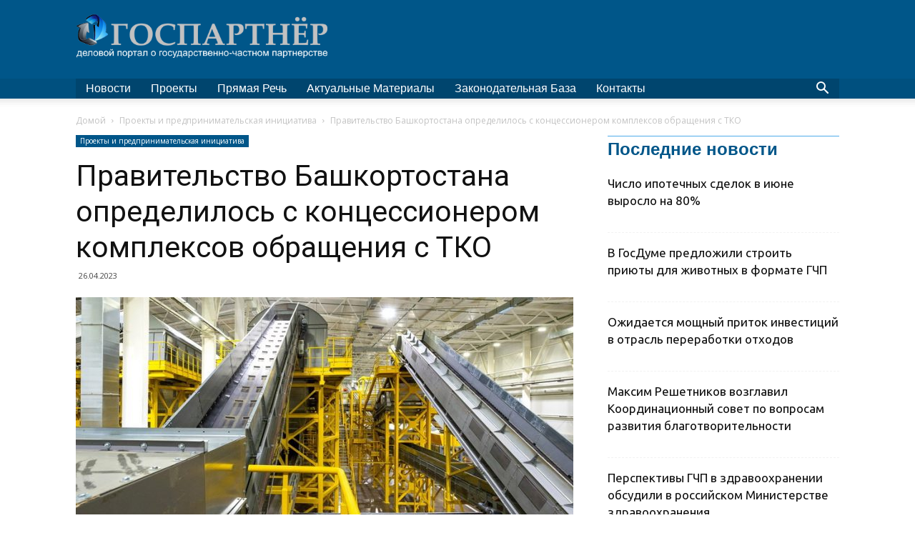

--- FILE ---
content_type: text/html; charset=UTF-8
request_url: https://gospartner.club/proekty-i-predprinimatelskaya-initsiativa/2023/04/26/pravitelstvo-bashkortostana-opredelilos-s-kontsessionerom-kompleksov-obrashheniya-s-tko/
body_size: 24532
content:
<!doctype html >
<!--[if IE 8]>    <html class="ie8" lang="en"> <![endif]-->
<!--[if IE 9]>    <html class="ie9" lang="en"> <![endif]-->
<!--[if gt IE 8]><!--> <html lang="ru-RU"> <!--<![endif]-->
<head>
    <title>Правительство Башкортостана определилось с концессионером комплексов обращения с ТКО - ГосПартнер</title>
    <meta charset="UTF-8" />
    <meta name="viewport" content="width=device-width, initial-scale=1.0">
	<link rel="pingback" href="https://gospartner.club/xmlrpc.php" />
	<link rel="shortcut icon" type="image/x-icon" href="https://gospartner.club/wp-content/uploads/2018/10/favicon.png" />
    <meta name='robots' content='index, follow, max-image-preview:large, max-snippet:-1, max-video-preview:-1' />
	<style>img:is([sizes="auto" i], [sizes^="auto," i]) { contain-intrinsic-size: 3000px 1500px }</style>
	<meta property="og:image" content="https://gospartner.club/wp-content/uploads/2022/12/Gos-sortirovka-tko-chelyabinsk.jpg" /><link rel="icon" type="image/png" href="https://gospartner.club/wp-content/uploads/2018/10/favicon.png">
	<!-- This site is optimized with the Yoast SEO plugin v26.4 - https://yoast.com/wordpress/plugins/seo/ -->
	<meta name="description" content="Русэкогрупп-Уфа построит в Башкирии комплекс обращения с ТКО" />
	<link rel="canonical" href="https://gospartner.club/proekty-i-predprinimatelskaya-initsiativa/2023/04/26/pravitelstvo-bashkortostana-opredelilos-s-kontsessionerom-kompleksov-obrashheniya-s-tko/" />
	<meta property="og:locale" content="ru_RU" />
	<meta property="og:type" content="article" />
	<meta property="og:title" content="Правительство Башкортостана определилось с концессионером комплексов обращения с ТКО - ГосПартнер" />
	<meta property="og:description" content="Русэкогрупп-Уфа построит в Башкирии комплекс обращения с ТКО" />
	<meta property="og:url" content="https://gospartner.club/proekty-i-predprinimatelskaya-initsiativa/2023/04/26/pravitelstvo-bashkortostana-opredelilos-s-kontsessionerom-kompleksov-obrashheniya-s-tko/" />
	<meta property="og:site_name" content="ГосПартнер" />
	<meta property="article:published_time" content="2023-04-26T12:48:35+00:00" />
	<meta property="og:image" content="https://gospartner.club/wp-content/uploads/2022/12/Gos-sortirovka-tko-chelyabinsk.jpg" />
	<meta property="og:image:width" content="800" />
	<meta property="og:image:height" content="400" />
	<meta property="og:image:type" content="image/jpeg" />
	<meta name="author" content="Людмила" />
	<meta name="twitter:card" content="summary_large_image" />
	<meta name="twitter:label1" content="Написано автором" />
	<meta name="twitter:data1" content="Людмила" />
	<meta name="twitter:label2" content="Примерное время для чтения" />
	<meta name="twitter:data2" content="1 минута" />
	<script type="application/ld+json" class="yoast-schema-graph">{"@context":"https://schema.org","@graph":[{"@type":"WebPage","@id":"https://gospartner.club/proekty-i-predprinimatelskaya-initsiativa/2023/04/26/pravitelstvo-bashkortostana-opredelilos-s-kontsessionerom-kompleksov-obrashheniya-s-tko/","url":"https://gospartner.club/proekty-i-predprinimatelskaya-initsiativa/2023/04/26/pravitelstvo-bashkortostana-opredelilos-s-kontsessionerom-kompleksov-obrashheniya-s-tko/","name":"Правительство Башкортостана определилось с концессионером комплексов обращения с ТКО - ГосПартнер","isPartOf":{"@id":"https://gospartner.club/#website"},"primaryImageOfPage":{"@id":"https://gospartner.club/proekty-i-predprinimatelskaya-initsiativa/2023/04/26/pravitelstvo-bashkortostana-opredelilos-s-kontsessionerom-kompleksov-obrashheniya-s-tko/#primaryimage"},"image":{"@id":"https://gospartner.club/proekty-i-predprinimatelskaya-initsiativa/2023/04/26/pravitelstvo-bashkortostana-opredelilos-s-kontsessionerom-kompleksov-obrashheniya-s-tko/#primaryimage"},"thumbnailUrl":"https://gospartner.club/wp-content/uploads/2022/12/Gos-sortirovka-tko-chelyabinsk.jpg","datePublished":"2023-04-26T12:48:35+00:00","author":{"@id":"https://gospartner.club/#/schema/person/6dd979c15ebb5b1639a6860ede713aa2"},"description":"Русэкогрупп-Уфа построит в Башкирии комплекс обращения с ТКО","breadcrumb":{"@id":"https://gospartner.club/proekty-i-predprinimatelskaya-initsiativa/2023/04/26/pravitelstvo-bashkortostana-opredelilos-s-kontsessionerom-kompleksov-obrashheniya-s-tko/#breadcrumb"},"inLanguage":"ru-RU","potentialAction":[{"@type":"ReadAction","target":["https://gospartner.club/proekty-i-predprinimatelskaya-initsiativa/2023/04/26/pravitelstvo-bashkortostana-opredelilos-s-kontsessionerom-kompleksov-obrashheniya-s-tko/"]}]},{"@type":"ImageObject","inLanguage":"ru-RU","@id":"https://gospartner.club/proekty-i-predprinimatelskaya-initsiativa/2023/04/26/pravitelstvo-bashkortostana-opredelilos-s-kontsessionerom-kompleksov-obrashheniya-s-tko/#primaryimage","url":"https://gospartner.club/wp-content/uploads/2022/12/Gos-sortirovka-tko-chelyabinsk.jpg","contentUrl":"https://gospartner.club/wp-content/uploads/2022/12/Gos-sortirovka-tko-chelyabinsk.jpg","width":800,"height":400},{"@type":"BreadcrumbList","@id":"https://gospartner.club/proekty-i-predprinimatelskaya-initsiativa/2023/04/26/pravitelstvo-bashkortostana-opredelilos-s-kontsessionerom-kompleksov-obrashheniya-s-tko/#breadcrumb","itemListElement":[{"@type":"ListItem","position":1,"name":"Главная страница","item":"https://gospartner.club/"},{"@type":"ListItem","position":2,"name":"Правительство Башкортостана определилось с концессионером комплексов обращения с ТКО"}]},{"@type":"WebSite","@id":"https://gospartner.club/#website","url":"https://gospartner.club/","name":"ГосПартнер","description":"","potentialAction":[{"@type":"SearchAction","target":{"@type":"EntryPoint","urlTemplate":"https://gospartner.club/?s={search_term_string}"},"query-input":{"@type":"PropertyValueSpecification","valueRequired":true,"valueName":"search_term_string"}}],"inLanguage":"ru-RU"},{"@type":"Person","@id":"https://gospartner.club/#/schema/person/6dd979c15ebb5b1639a6860ede713aa2","name":"Людмила","image":{"@type":"ImageObject","inLanguage":"ru-RU","@id":"https://gospartner.club/#/schema/person/image/","url":"https://secure.gravatar.com/avatar/cc2f3f12c3ecc17a60b3eb9c611e501ff73d952dcd9560c47fd39de034dbbcd0?s=96&d=mm&r=g","contentUrl":"https://secure.gravatar.com/avatar/cc2f3f12c3ecc17a60b3eb9c611e501ff73d952dcd9560c47fd39de034dbbcd0?s=96&d=mm&r=g","caption":"Людмила"}}]}</script>
	<!-- / Yoast SEO plugin. -->


<link rel='dns-prefetch' href='//fonts.googleapis.com' />
<link rel="alternate" type="application/rss+xml" title="ГосПартнер &raquo; Лента" href="https://gospartner.club/feed/" />
<link rel="alternate" type="application/rss+xml" title="ГосПартнер &raquo; Лента комментариев" href="https://gospartner.club/comments/feed/" />
<script type="text/javascript">
/* <![CDATA[ */
window._wpemojiSettings = {"baseUrl":"https:\/\/s.w.org\/images\/core\/emoji\/16.0.1\/72x72\/","ext":".png","svgUrl":"https:\/\/s.w.org\/images\/core\/emoji\/16.0.1\/svg\/","svgExt":".svg","source":{"concatemoji":"https:\/\/gospartner.club\/wp-includes\/js\/wp-emoji-release.min.js"}};
/*! This file is auto-generated */
!function(s,n){var o,i,e;function c(e){try{var t={supportTests:e,timestamp:(new Date).valueOf()};sessionStorage.setItem(o,JSON.stringify(t))}catch(e){}}function p(e,t,n){e.clearRect(0,0,e.canvas.width,e.canvas.height),e.fillText(t,0,0);var t=new Uint32Array(e.getImageData(0,0,e.canvas.width,e.canvas.height).data),a=(e.clearRect(0,0,e.canvas.width,e.canvas.height),e.fillText(n,0,0),new Uint32Array(e.getImageData(0,0,e.canvas.width,e.canvas.height).data));return t.every(function(e,t){return e===a[t]})}function u(e,t){e.clearRect(0,0,e.canvas.width,e.canvas.height),e.fillText(t,0,0);for(var n=e.getImageData(16,16,1,1),a=0;a<n.data.length;a++)if(0!==n.data[a])return!1;return!0}function f(e,t,n,a){switch(t){case"flag":return n(e,"\ud83c\udff3\ufe0f\u200d\u26a7\ufe0f","\ud83c\udff3\ufe0f\u200b\u26a7\ufe0f")?!1:!n(e,"\ud83c\udde8\ud83c\uddf6","\ud83c\udde8\u200b\ud83c\uddf6")&&!n(e,"\ud83c\udff4\udb40\udc67\udb40\udc62\udb40\udc65\udb40\udc6e\udb40\udc67\udb40\udc7f","\ud83c\udff4\u200b\udb40\udc67\u200b\udb40\udc62\u200b\udb40\udc65\u200b\udb40\udc6e\u200b\udb40\udc67\u200b\udb40\udc7f");case"emoji":return!a(e,"\ud83e\udedf")}return!1}function g(e,t,n,a){var r="undefined"!=typeof WorkerGlobalScope&&self instanceof WorkerGlobalScope?new OffscreenCanvas(300,150):s.createElement("canvas"),o=r.getContext("2d",{willReadFrequently:!0}),i=(o.textBaseline="top",o.font="600 32px Arial",{});return e.forEach(function(e){i[e]=t(o,e,n,a)}),i}function t(e){var t=s.createElement("script");t.src=e,t.defer=!0,s.head.appendChild(t)}"undefined"!=typeof Promise&&(o="wpEmojiSettingsSupports",i=["flag","emoji"],n.supports={everything:!0,everythingExceptFlag:!0},e=new Promise(function(e){s.addEventListener("DOMContentLoaded",e,{once:!0})}),new Promise(function(t){var n=function(){try{var e=JSON.parse(sessionStorage.getItem(o));if("object"==typeof e&&"number"==typeof e.timestamp&&(new Date).valueOf()<e.timestamp+604800&&"object"==typeof e.supportTests)return e.supportTests}catch(e){}return null}();if(!n){if("undefined"!=typeof Worker&&"undefined"!=typeof OffscreenCanvas&&"undefined"!=typeof URL&&URL.createObjectURL&&"undefined"!=typeof Blob)try{var e="postMessage("+g.toString()+"("+[JSON.stringify(i),f.toString(),p.toString(),u.toString()].join(",")+"));",a=new Blob([e],{type:"text/javascript"}),r=new Worker(URL.createObjectURL(a),{name:"wpTestEmojiSupports"});return void(r.onmessage=function(e){c(n=e.data),r.terminate(),t(n)})}catch(e){}c(n=g(i,f,p,u))}t(n)}).then(function(e){for(var t in e)n.supports[t]=e[t],n.supports.everything=n.supports.everything&&n.supports[t],"flag"!==t&&(n.supports.everythingExceptFlag=n.supports.everythingExceptFlag&&n.supports[t]);n.supports.everythingExceptFlag=n.supports.everythingExceptFlag&&!n.supports.flag,n.DOMReady=!1,n.readyCallback=function(){n.DOMReady=!0}}).then(function(){return e}).then(function(){var e;n.supports.everything||(n.readyCallback(),(e=n.source||{}).concatemoji?t(e.concatemoji):e.wpemoji&&e.twemoji&&(t(e.twemoji),t(e.wpemoji)))}))}((window,document),window._wpemojiSettings);
/* ]]> */
</script>
<style id='wp-emoji-styles-inline-css' type='text/css'>

	img.wp-smiley, img.emoji {
		display: inline !important;
		border: none !important;
		box-shadow: none !important;
		height: 1em !important;
		width: 1em !important;
		margin: 0 0.07em !important;
		vertical-align: -0.1em !important;
		background: none !important;
		padding: 0 !important;
	}
</style>
<link rel='stylesheet' id='wp-block-library-css' href='https://gospartner.club/wp-includes/css/dist/block-library/style.min.css' type='text/css' media='all' />
<style id='classic-theme-styles-inline-css' type='text/css'>
/*! This file is auto-generated */
.wp-block-button__link{color:#fff;background-color:#32373c;border-radius:9999px;box-shadow:none;text-decoration:none;padding:calc(.667em + 2px) calc(1.333em + 2px);font-size:1.125em}.wp-block-file__button{background:#32373c;color:#fff;text-decoration:none}
</style>
<style id='global-styles-inline-css' type='text/css'>
:root{--wp--preset--aspect-ratio--square: 1;--wp--preset--aspect-ratio--4-3: 4/3;--wp--preset--aspect-ratio--3-4: 3/4;--wp--preset--aspect-ratio--3-2: 3/2;--wp--preset--aspect-ratio--2-3: 2/3;--wp--preset--aspect-ratio--16-9: 16/9;--wp--preset--aspect-ratio--9-16: 9/16;--wp--preset--color--black: #000000;--wp--preset--color--cyan-bluish-gray: #abb8c3;--wp--preset--color--white: #ffffff;--wp--preset--color--pale-pink: #f78da7;--wp--preset--color--vivid-red: #cf2e2e;--wp--preset--color--luminous-vivid-orange: #ff6900;--wp--preset--color--luminous-vivid-amber: #fcb900;--wp--preset--color--light-green-cyan: #7bdcb5;--wp--preset--color--vivid-green-cyan: #00d084;--wp--preset--color--pale-cyan-blue: #8ed1fc;--wp--preset--color--vivid-cyan-blue: #0693e3;--wp--preset--color--vivid-purple: #9b51e0;--wp--preset--gradient--vivid-cyan-blue-to-vivid-purple: linear-gradient(135deg,rgba(6,147,227,1) 0%,rgb(155,81,224) 100%);--wp--preset--gradient--light-green-cyan-to-vivid-green-cyan: linear-gradient(135deg,rgb(122,220,180) 0%,rgb(0,208,130) 100%);--wp--preset--gradient--luminous-vivid-amber-to-luminous-vivid-orange: linear-gradient(135deg,rgba(252,185,0,1) 0%,rgba(255,105,0,1) 100%);--wp--preset--gradient--luminous-vivid-orange-to-vivid-red: linear-gradient(135deg,rgba(255,105,0,1) 0%,rgb(207,46,46) 100%);--wp--preset--gradient--very-light-gray-to-cyan-bluish-gray: linear-gradient(135deg,rgb(238,238,238) 0%,rgb(169,184,195) 100%);--wp--preset--gradient--cool-to-warm-spectrum: linear-gradient(135deg,rgb(74,234,220) 0%,rgb(151,120,209) 20%,rgb(207,42,186) 40%,rgb(238,44,130) 60%,rgb(251,105,98) 80%,rgb(254,248,76) 100%);--wp--preset--gradient--blush-light-purple: linear-gradient(135deg,rgb(255,206,236) 0%,rgb(152,150,240) 100%);--wp--preset--gradient--blush-bordeaux: linear-gradient(135deg,rgb(254,205,165) 0%,rgb(254,45,45) 50%,rgb(107,0,62) 100%);--wp--preset--gradient--luminous-dusk: linear-gradient(135deg,rgb(255,203,112) 0%,rgb(199,81,192) 50%,rgb(65,88,208) 100%);--wp--preset--gradient--pale-ocean: linear-gradient(135deg,rgb(255,245,203) 0%,rgb(182,227,212) 50%,rgb(51,167,181) 100%);--wp--preset--gradient--electric-grass: linear-gradient(135deg,rgb(202,248,128) 0%,rgb(113,206,126) 100%);--wp--preset--gradient--midnight: linear-gradient(135deg,rgb(2,3,129) 0%,rgb(40,116,252) 100%);--wp--preset--font-size--small: 13px;--wp--preset--font-size--medium: 20px;--wp--preset--font-size--large: 36px;--wp--preset--font-size--x-large: 42px;--wp--preset--spacing--20: 0.44rem;--wp--preset--spacing--30: 0.67rem;--wp--preset--spacing--40: 1rem;--wp--preset--spacing--50: 1.5rem;--wp--preset--spacing--60: 2.25rem;--wp--preset--spacing--70: 3.38rem;--wp--preset--spacing--80: 5.06rem;--wp--preset--shadow--natural: 6px 6px 9px rgba(0, 0, 0, 0.2);--wp--preset--shadow--deep: 12px 12px 50px rgba(0, 0, 0, 0.4);--wp--preset--shadow--sharp: 6px 6px 0px rgba(0, 0, 0, 0.2);--wp--preset--shadow--outlined: 6px 6px 0px -3px rgba(255, 255, 255, 1), 6px 6px rgba(0, 0, 0, 1);--wp--preset--shadow--crisp: 6px 6px 0px rgba(0, 0, 0, 1);}:where(.is-layout-flex){gap: 0.5em;}:where(.is-layout-grid){gap: 0.5em;}body .is-layout-flex{display: flex;}.is-layout-flex{flex-wrap: wrap;align-items: center;}.is-layout-flex > :is(*, div){margin: 0;}body .is-layout-grid{display: grid;}.is-layout-grid > :is(*, div){margin: 0;}:where(.wp-block-columns.is-layout-flex){gap: 2em;}:where(.wp-block-columns.is-layout-grid){gap: 2em;}:where(.wp-block-post-template.is-layout-flex){gap: 1.25em;}:where(.wp-block-post-template.is-layout-grid){gap: 1.25em;}.has-black-color{color: var(--wp--preset--color--black) !important;}.has-cyan-bluish-gray-color{color: var(--wp--preset--color--cyan-bluish-gray) !important;}.has-white-color{color: var(--wp--preset--color--white) !important;}.has-pale-pink-color{color: var(--wp--preset--color--pale-pink) !important;}.has-vivid-red-color{color: var(--wp--preset--color--vivid-red) !important;}.has-luminous-vivid-orange-color{color: var(--wp--preset--color--luminous-vivid-orange) !important;}.has-luminous-vivid-amber-color{color: var(--wp--preset--color--luminous-vivid-amber) !important;}.has-light-green-cyan-color{color: var(--wp--preset--color--light-green-cyan) !important;}.has-vivid-green-cyan-color{color: var(--wp--preset--color--vivid-green-cyan) !important;}.has-pale-cyan-blue-color{color: var(--wp--preset--color--pale-cyan-blue) !important;}.has-vivid-cyan-blue-color{color: var(--wp--preset--color--vivid-cyan-blue) !important;}.has-vivid-purple-color{color: var(--wp--preset--color--vivid-purple) !important;}.has-black-background-color{background-color: var(--wp--preset--color--black) !important;}.has-cyan-bluish-gray-background-color{background-color: var(--wp--preset--color--cyan-bluish-gray) !important;}.has-white-background-color{background-color: var(--wp--preset--color--white) !important;}.has-pale-pink-background-color{background-color: var(--wp--preset--color--pale-pink) !important;}.has-vivid-red-background-color{background-color: var(--wp--preset--color--vivid-red) !important;}.has-luminous-vivid-orange-background-color{background-color: var(--wp--preset--color--luminous-vivid-orange) !important;}.has-luminous-vivid-amber-background-color{background-color: var(--wp--preset--color--luminous-vivid-amber) !important;}.has-light-green-cyan-background-color{background-color: var(--wp--preset--color--light-green-cyan) !important;}.has-vivid-green-cyan-background-color{background-color: var(--wp--preset--color--vivid-green-cyan) !important;}.has-pale-cyan-blue-background-color{background-color: var(--wp--preset--color--pale-cyan-blue) !important;}.has-vivid-cyan-blue-background-color{background-color: var(--wp--preset--color--vivid-cyan-blue) !important;}.has-vivid-purple-background-color{background-color: var(--wp--preset--color--vivid-purple) !important;}.has-black-border-color{border-color: var(--wp--preset--color--black) !important;}.has-cyan-bluish-gray-border-color{border-color: var(--wp--preset--color--cyan-bluish-gray) !important;}.has-white-border-color{border-color: var(--wp--preset--color--white) !important;}.has-pale-pink-border-color{border-color: var(--wp--preset--color--pale-pink) !important;}.has-vivid-red-border-color{border-color: var(--wp--preset--color--vivid-red) !important;}.has-luminous-vivid-orange-border-color{border-color: var(--wp--preset--color--luminous-vivid-orange) !important;}.has-luminous-vivid-amber-border-color{border-color: var(--wp--preset--color--luminous-vivid-amber) !important;}.has-light-green-cyan-border-color{border-color: var(--wp--preset--color--light-green-cyan) !important;}.has-vivid-green-cyan-border-color{border-color: var(--wp--preset--color--vivid-green-cyan) !important;}.has-pale-cyan-blue-border-color{border-color: var(--wp--preset--color--pale-cyan-blue) !important;}.has-vivid-cyan-blue-border-color{border-color: var(--wp--preset--color--vivid-cyan-blue) !important;}.has-vivid-purple-border-color{border-color: var(--wp--preset--color--vivid-purple) !important;}.has-vivid-cyan-blue-to-vivid-purple-gradient-background{background: var(--wp--preset--gradient--vivid-cyan-blue-to-vivid-purple) !important;}.has-light-green-cyan-to-vivid-green-cyan-gradient-background{background: var(--wp--preset--gradient--light-green-cyan-to-vivid-green-cyan) !important;}.has-luminous-vivid-amber-to-luminous-vivid-orange-gradient-background{background: var(--wp--preset--gradient--luminous-vivid-amber-to-luminous-vivid-orange) !important;}.has-luminous-vivid-orange-to-vivid-red-gradient-background{background: var(--wp--preset--gradient--luminous-vivid-orange-to-vivid-red) !important;}.has-very-light-gray-to-cyan-bluish-gray-gradient-background{background: var(--wp--preset--gradient--very-light-gray-to-cyan-bluish-gray) !important;}.has-cool-to-warm-spectrum-gradient-background{background: var(--wp--preset--gradient--cool-to-warm-spectrum) !important;}.has-blush-light-purple-gradient-background{background: var(--wp--preset--gradient--blush-light-purple) !important;}.has-blush-bordeaux-gradient-background{background: var(--wp--preset--gradient--blush-bordeaux) !important;}.has-luminous-dusk-gradient-background{background: var(--wp--preset--gradient--luminous-dusk) !important;}.has-pale-ocean-gradient-background{background: var(--wp--preset--gradient--pale-ocean) !important;}.has-electric-grass-gradient-background{background: var(--wp--preset--gradient--electric-grass) !important;}.has-midnight-gradient-background{background: var(--wp--preset--gradient--midnight) !important;}.has-small-font-size{font-size: var(--wp--preset--font-size--small) !important;}.has-medium-font-size{font-size: var(--wp--preset--font-size--medium) !important;}.has-large-font-size{font-size: var(--wp--preset--font-size--large) !important;}.has-x-large-font-size{font-size: var(--wp--preset--font-size--x-large) !important;}
:where(.wp-block-post-template.is-layout-flex){gap: 1.25em;}:where(.wp-block-post-template.is-layout-grid){gap: 1.25em;}
:where(.wp-block-columns.is-layout-flex){gap: 2em;}:where(.wp-block-columns.is-layout-grid){gap: 2em;}
:root :where(.wp-block-pullquote){font-size: 1.5em;line-height: 1.6;}
</style>
<link rel='stylesheet' id='_ning_font_awesome_css-css' href='https://gospartner.club/wp-content/plugins/angwp/assets/fonts/font-awesome/css/font-awesome.min.css' type='text/css' media='all' />
<link rel='stylesheet' id='_ning_css-css' href='https://gospartner.club/wp-content/plugins/angwp/assets/dist/angwp.bundle.js.css' type='text/css' media='all' />
<link rel='stylesheet' id='spr_col_animate_css-css' href='https://gospartner.club/wp-content/plugins/angwp/include/extensions/spr_columns/assets/css/animate.min.css' type='text/css' media='all' />
<link rel='stylesheet' id='spr_col_css-css' href='https://gospartner.club/wp-content/plugins/angwp/include/extensions/spr_columns/assets/css/spr_columns.css' type='text/css' media='all' />
<link rel='stylesheet' id='wp-date-remover-css' href='https://gospartner.club/wp-content/plugins/wp-date-remover/public/css/wp-date-remover-public.css' type='text/css' media='all' />
<link rel='stylesheet' id='google-fonts-style-css' href='https://fonts.googleapis.com/css?family=Ubuntu%3A400%2C500%2C600%2C700%2C800%7COpen+Sans%3A300italic%2C400%2C400italic%2C600%2C600italic%2C700%2C500%2C800%7CRoboto%3A300%2C400%2C400italic%2C500%2C500italic%2C700%2C900%2C600%2C800&#038;subset=cyrillic%2Ccyrillic-ext&#038;ver=9.0.1' type='text/css' media='all' />
<link rel='stylesheet' id='js_composer_front-css' href='https://gospartner.club/wp-content/plugins/js_composer/assets/css/js_composer.min.css' type='text/css' media='all' />
<link rel='stylesheet' id='td-theme-css' href='https://gospartner.club/wp-content/themes/Newspaper/style.css' type='text/css' media='all' />
<link rel='stylesheet' id='td-theme-demo-style-css' href='https://gospartner.club/wp-content/themes/Newspaper/includes/demos/business/demo_style.css' type='text/css' media='all' />
<script type="text/javascript" src="https://gospartner.club/wp-includes/js/jquery/jquery.min.js" id="jquery-core-js"></script>
<script type="text/javascript" src="https://gospartner.club/wp-includes/js/jquery/jquery-migrate.min.js" id="jquery-migrate-js"></script>
<script type="text/javascript" src="https://gospartner.club/wp-content/plugins/angwp/assets/dev/js/advertising.js" id="adning_dummy_advertising-js"></script>
<script type="text/javascript" src="https://gospartner.club/wp-content/plugins/wp-date-remover/public/js/wp-date-remover-public.js" id="wp-date-remover-js"></script>
<script></script><link rel="EditURI" type="application/rsd+xml" title="RSD" href="https://gospartner.club/xmlrpc.php?rsd" />
<link rel='shortlink' href='https://gospartner.club/?p=11503' />
<script type="text/javascript">
(function(url){
	if(/(?:Chrome\/26\.0\.1410\.63 Safari\/537\.31|WordfenceTestMonBot)/.test(navigator.userAgent)){ return; }
	var addEvent = function(evt, handler) {
		if (window.addEventListener) {
			document.addEventListener(evt, handler, false);
		} else if (window.attachEvent) {
			document.attachEvent('on' + evt, handler);
		}
	};
	var removeEvent = function(evt, handler) {
		if (window.removeEventListener) {
			document.removeEventListener(evt, handler, false);
		} else if (window.detachEvent) {
			document.detachEvent('on' + evt, handler);
		}
	};
	var evts = 'contextmenu dblclick drag dragend dragenter dragleave dragover dragstart drop keydown keypress keyup mousedown mousemove mouseout mouseover mouseup mousewheel scroll'.split(' ');
	var logHuman = function() {
		if (window.wfLogHumanRan) { return; }
		window.wfLogHumanRan = true;
		var wfscr = document.createElement('script');
		wfscr.type = 'text/javascript';
		wfscr.async = true;
		wfscr.src = url + '&r=' + Math.random();
		(document.getElementsByTagName('head')[0]||document.getElementsByTagName('body')[0]).appendChild(wfscr);
		for (var i = 0; i < evts.length; i++) {
			removeEvent(evts[i], logHuman);
		}
	};
	for (var i = 0; i < evts.length; i++) {
		addEvent(evts[i], logHuman);
	}
})('//gospartner.club/?wordfence_lh=1&hid=162E4CE14C28F3C54D89D873B8A4B24D');
</script><!--[if lt IE 9]><script src="https://cdnjs.cloudflare.com/ajax/libs/html5shiv/3.7.3/html5shiv.js"></script><![endif]-->
    <meta name="generator" content="Powered by WPBakery Page Builder - drag and drop page builder for WordPress."/>

<!-- JS generated by theme -->

<script>
    
    

	    var tdBlocksArray = []; //here we store all the items for the current page

	    //td_block class - each ajax block uses a object of this class for requests
	    function tdBlock() {
		    this.id = '';
		    this.block_type = 1; //block type id (1-234 etc)
		    this.atts = '';
		    this.td_column_number = '';
		    this.td_current_page = 1; //
		    this.post_count = 0; //from wp
		    this.found_posts = 0; //from wp
		    this.max_num_pages = 0; //from wp
		    this.td_filter_value = ''; //current live filter value
		    this.is_ajax_running = false;
		    this.td_user_action = ''; // load more or infinite loader (used by the animation)
		    this.header_color = '';
		    this.ajax_pagination_infinite_stop = ''; //show load more at page x
	    }


        // td_js_generator - mini detector
        (function(){
            var htmlTag = document.getElementsByTagName("html")[0];

	        if ( navigator.userAgent.indexOf("MSIE 10.0") > -1 ) {
                htmlTag.className += ' ie10';
            }

            if ( !!navigator.userAgent.match(/Trident.*rv\:11\./) ) {
                htmlTag.className += ' ie11';
            }

	        if ( navigator.userAgent.indexOf("Edge") > -1 ) {
                htmlTag.className += ' ieEdge';
            }

            if ( /(iPad|iPhone|iPod)/g.test(navigator.userAgent) ) {
                htmlTag.className += ' td-md-is-ios';
            }

            var user_agent = navigator.userAgent.toLowerCase();
            if ( user_agent.indexOf("android") > -1 ) {
                htmlTag.className += ' td-md-is-android';
            }

            if ( -1 !== navigator.userAgent.indexOf('Mac OS X')  ) {
                htmlTag.className += ' td-md-is-os-x';
            }

            if ( /chrom(e|ium)/.test(navigator.userAgent.toLowerCase()) ) {
               htmlTag.className += ' td-md-is-chrome';
            }

            if ( -1 !== navigator.userAgent.indexOf('Firefox') ) {
                htmlTag.className += ' td-md-is-firefox';
            }

            if ( -1 !== navigator.userAgent.indexOf('Safari') && -1 === navigator.userAgent.indexOf('Chrome') ) {
                htmlTag.className += ' td-md-is-safari';
            }

            if( -1 !== navigator.userAgent.indexOf('IEMobile') ){
                htmlTag.className += ' td-md-is-iemobile';
            }

        })();




        var tdLocalCache = {};

        ( function () {
            "use strict";

            tdLocalCache = {
                data: {},
                remove: function (resource_id) {
                    delete tdLocalCache.data[resource_id];
                },
                exist: function (resource_id) {
                    return tdLocalCache.data.hasOwnProperty(resource_id) && tdLocalCache.data[resource_id] !== null;
                },
                get: function (resource_id) {
                    return tdLocalCache.data[resource_id];
                },
                set: function (resource_id, cachedData) {
                    tdLocalCache.remove(resource_id);
                    tdLocalCache.data[resource_id] = cachedData;
                }
            };
        })();

    
    
var td_viewport_interval_list=[{"limitBottom":767,"sidebarWidth":228},{"limitBottom":1018,"sidebarWidth":300},{"limitBottom":1140,"sidebarWidth":324}];
var td_animation_stack_effect="type0";
var tds_animation_stack=true;
var td_animation_stack_specific_selectors=".entry-thumb, img";
var td_animation_stack_general_selectors=".td-animation-stack img, .td-animation-stack .entry-thumb, .post img";
var td_ajax_url="https:\/\/gospartner.club\/wp-admin\/admin-ajax.php?td_theme_name=Newspaper&v=9.0.1";
var td_get_template_directory_uri="https:\/\/gospartner.club\/wp-content\/themes\/Newspaper";
var tds_snap_menu="";
var tds_logo_on_sticky="";
var tds_header_style="";
var td_please_wait="\u041f\u043e\u0436\u0430\u043b\u0443\u0439\u0441\u0442\u0430, \u043f\u043e\u0434\u043e\u0436\u0434\u0438\u0442\u0435...";
var td_email_user_pass_incorrect="\u041d\u0435\u0432\u0435\u0440\u043d\u043e\u0435 \u0438\u043c\u044f \u043f\u043e\u043b\u044c\u0437\u043e\u0432\u0430\u0442\u0435\u043b\u044f \u0438\u043b\u0438 \u043f\u0430\u0440\u043e\u043b\u044c!";
var td_email_user_incorrect="\u041d\u0435\u0432\u0435\u0440\u043d\u044b\u0439 \u0430\u0434\u0440\u0435\u0441 \u044d\u043b\u0435\u043a\u0442\u0440\u043e\u043d\u043d\u043e\u0439 \u043f\u043e\u0447\u0442\u044b \u0438\u043b\u0438 \u043f\u0430\u0440\u043e\u043b\u044c!";
var td_email_incorrect="\u041d\u0435\u0432\u0435\u0440\u043d\u044b\u0439 \u0430\u0434\u0440\u0435\u0441 \u044d\u043b\u0435\u043a\u0442\u0440\u043e\u043d\u043d\u043e\u0439 \u043f\u043e\u0447\u0442\u044b!";
var tds_more_articles_on_post_enable="";
var tds_more_articles_on_post_time_to_wait="";
var tds_more_articles_on_post_pages_distance_from_top=0;
var tds_theme_color_site_wide="#005689";
var tds_smart_sidebar="enabled";
var tdThemeName="Newspaper";
var td_magnific_popup_translation_tPrev="\u041f\u0440\u0435\u0434\u044b\u0434\u0443\u0449\u0438\u0439 (\u041a\u043d\u043e\u043f\u043a\u0430 \u0432\u043b\u0435\u0432\u043e)";
var td_magnific_popup_translation_tNext="\u0421\u043b\u0435\u0434\u0443\u044e\u0449\u0438\u0439 (\u041a\u043d\u043e\u043f\u043a\u0430 \u0432\u043f\u0440\u0430\u0432\u043e)";
var td_magnific_popup_translation_tCounter="%curr% \u0438\u0437 %total%";
var td_magnific_popup_translation_ajax_tError="\u0421\u043e\u0434\u0435\u0440\u0436\u0438\u043c\u043e\u0435 %url% \u043d\u0435 \u043c\u043e\u0436\u0435\u0442 \u0431\u044b\u0442\u044c \u0437\u0430\u0433\u0440\u0443\u0436\u0435\u043d\u043e.";
var td_magnific_popup_translation_image_tError="\u0418\u0437\u043e\u0431\u0440\u0430\u0436\u0435\u043d\u0438\u0435 #%curr% \u043d\u0435 \u0443\u0434\u0430\u043b\u043e\u0441\u044c \u0437\u0430\u0433\u0440\u0443\u0437\u0438\u0442\u044c.";
var tdsDateFormat="l, F j, Y";
var tdDateNamesI18n={"month_names":["\u042f\u043d\u0432\u0430\u0440\u044c","\u0424\u0435\u0432\u0440\u0430\u043b\u044c","\u041c\u0430\u0440\u0442","\u0410\u043f\u0440\u0435\u043b\u044c","\u041c\u0430\u0439","\u0418\u044e\u043d\u044c","\u0418\u044e\u043b\u044c","\u0410\u0432\u0433\u0443\u0441\u0442","\u0421\u0435\u043d\u0442\u044f\u0431\u0440\u044c","\u041e\u043a\u0442\u044f\u0431\u0440\u044c","\u041d\u043e\u044f\u0431\u0440\u044c","\u0414\u0435\u043a\u0430\u0431\u0440\u044c"],"month_names_short":["\u042f\u043d\u0432","\u0424\u0435\u0432","\u041c\u0430\u0440","\u0410\u043f\u0440","\u041c\u0430\u0439","\u0418\u044e\u043d","\u0418\u044e\u043b","\u0410\u0432\u0433","\u0421\u0435\u043d","\u041e\u043a\u0442","\u041d\u043e\u044f","\u0414\u0435\u043a"],"day_names":["\u0412\u043e\u0441\u043a\u0440\u0435\u0441\u0435\u043d\u044c\u0435","\u041f\u043e\u043d\u0435\u0434\u0435\u043b\u044c\u043d\u0438\u043a","\u0412\u0442\u043e\u0440\u043d\u0438\u043a","\u0421\u0440\u0435\u0434\u0430","\u0427\u0435\u0442\u0432\u0435\u0440\u0433","\u041f\u044f\u0442\u043d\u0438\u0446\u0430","\u0421\u0443\u0431\u0431\u043e\u0442\u0430"],"day_names_short":["\u0412\u0441","\u041f\u043d","\u0412\u0442","\u0421\u0440","\u0427\u0442","\u041f\u0442","\u0421\u0431"]};
var td_ad_background_click_link="";
var td_ad_background_click_target="";
</script>


<!-- Header style compiled by theme -->

<style>
    
.td-header-wrap .black-menu .sf-menu > .current-menu-item > a,
    .td-header-wrap .black-menu .sf-menu > .current-menu-ancestor > a,
    .td-header-wrap .black-menu .sf-menu > .current-category-ancestor > a,
    .td-header-wrap .black-menu .sf-menu > li > a:hover,
    .td-header-wrap .black-menu .sf-menu > .sfHover > a,
    .td-header-style-12 .td-header-menu-wrap-full,
    .sf-menu > .current-menu-item > a:after,
    .sf-menu > .current-menu-ancestor > a:after,
    .sf-menu > .current-category-ancestor > a:after,
    .sf-menu > li:hover > a:after,
    .sf-menu > .sfHover > a:after,
    .td-header-style-12 .td-affix,
    .header-search-wrap .td-drop-down-search:after,
    .header-search-wrap .td-drop-down-search .btn:hover,
    input[type=submit]:hover,
    .td-read-more a,
    .td-post-category:hover,
    .td-grid-style-1.td-hover-1 .td-big-grid-post:hover .td-post-category,
    .td-grid-style-5.td-hover-1 .td-big-grid-post:hover .td-post-category,
    .td_top_authors .td-active .td-author-post-count,
    .td_top_authors .td-active .td-author-comments-count,
    .td_top_authors .td_mod_wrap:hover .td-author-post-count,
    .td_top_authors .td_mod_wrap:hover .td-author-comments-count,
    .td-404-sub-sub-title a:hover,
    .td-search-form-widget .wpb_button:hover,
    .td-rating-bar-wrap div,
    .td_category_template_3 .td-current-sub-category,
    .dropcap,
    .td_wrapper_video_playlist .td_video_controls_playlist_wrapper,
    .wpb_default,
    .wpb_default:hover,
    .td-left-smart-list:hover,
    .td-right-smart-list:hover,
    .woocommerce-checkout .woocommerce input.button:hover,
    .woocommerce-page .woocommerce a.button:hover,
    .woocommerce-account div.woocommerce .button:hover,
    #bbpress-forums button:hover,
    .bbp_widget_login .button:hover,
    .td-footer-wrapper .td-post-category,
    .td-footer-wrapper .widget_product_search input[type="submit"]:hover,
    .woocommerce .product a.button:hover,
    .woocommerce .product #respond input#submit:hover,
    .woocommerce .checkout input#place_order:hover,
    .woocommerce .woocommerce.widget .button:hover,
    .single-product .product .summary .cart .button:hover,
    .woocommerce-cart .woocommerce table.cart .button:hover,
    .woocommerce-cart .woocommerce .shipping-calculator-form .button:hover,
    .td-next-prev-wrap a:hover,
    .td-load-more-wrap a:hover,
    .td-post-small-box a:hover,
    .page-nav .current,
    .page-nav:first-child > div,
    .td_category_template_8 .td-category-header .td-category a.td-current-sub-category,
    .td_category_template_4 .td-category-siblings .td-category a:hover,
    #bbpress-forums .bbp-pagination .current,
    #bbpress-forums #bbp-single-user-details #bbp-user-navigation li.current a,
    .td-theme-slider:hover .slide-meta-cat a,
    a.vc_btn-black:hover,
    .td-trending-now-wrapper:hover .td-trending-now-title,
    .td-scroll-up,
    .td-smart-list-button:hover,
    .td-weather-information:before,
    .td-weather-week:before,
    .td_block_exchange .td-exchange-header:before,
    .td_block_big_grid_9.td-grid-style-1 .td-post-category,
    .td_block_big_grid_9.td-grid-style-5 .td-post-category,
    .td-grid-style-6.td-hover-1 .td-module-thumb:after,
    .td-pulldown-syle-2 .td-subcat-dropdown ul:after,
    .td_block_template_9 .td-block-title:after,
    .td_block_template_15 .td-block-title:before,
    div.wpforms-container .wpforms-form div.wpforms-submit-container button[type=submit] {
        background-color: #005689;
    }

    .td_block_template_4 .td-related-title .td-cur-simple-item:before {
        border-color: #005689 transparent transparent transparent !important;
    }

    .woocommerce .woocommerce-message .button:hover,
    .woocommerce .woocommerce-error .button:hover,
    .woocommerce .woocommerce-info .button:hover {
        background-color: #005689 !important;
    }
    
    
    .td_block_template_4 .td-related-title .td-cur-simple-item,
    .td_block_template_3 .td-related-title .td-cur-simple-item,
    .td_block_template_9 .td-related-title:after {
        background-color: #005689;
    }

    .woocommerce .product .onsale,
    .woocommerce.widget .ui-slider .ui-slider-handle {
        background: none #005689;
    }

    .woocommerce.widget.widget_layered_nav_filters ul li a {
        background: none repeat scroll 0 0 #005689 !important;
    }

    a,
    cite a:hover,
    .td_mega_menu_sub_cats .cur-sub-cat,
    .td-mega-span h3 a:hover,
    .td_mod_mega_menu:hover .entry-title a,
    .header-search-wrap .result-msg a:hover,
    .td-header-top-menu .td-drop-down-search .td_module_wrap:hover .entry-title a,
    .td-header-top-menu .td-icon-search:hover,
    .td-header-wrap .result-msg a:hover,
    .top-header-menu li a:hover,
    .top-header-menu .current-menu-item > a,
    .top-header-menu .current-menu-ancestor > a,
    .top-header-menu .current-category-ancestor > a,
    .td-social-icon-wrap > a:hover,
    .td-header-sp-top-widget .td-social-icon-wrap a:hover,
    .td-page-content blockquote p,
    .td-post-content blockquote p,
    .mce-content-body blockquote p,
    .comment-content blockquote p,
    .wpb_text_column blockquote p,
    .td_block_text_with_title blockquote p,
    .td_module_wrap:hover .entry-title a,
    .td-subcat-filter .td-subcat-list a:hover,
    .td-subcat-filter .td-subcat-dropdown a:hover,
    .td_quote_on_blocks,
    .dropcap2,
    .dropcap3,
    .td_top_authors .td-active .td-authors-name a,
    .td_top_authors .td_mod_wrap:hover .td-authors-name a,
    .td-post-next-prev-content a:hover,
    .author-box-wrap .td-author-social a:hover,
    .td-author-name a:hover,
    .td-author-url a:hover,
    .td_mod_related_posts:hover h3 > a,
    .td-post-template-11 .td-related-title .td-related-left:hover,
    .td-post-template-11 .td-related-title .td-related-right:hover,
    .td-post-template-11 .td-related-title .td-cur-simple-item,
    .td-post-template-11 .td_block_related_posts .td-next-prev-wrap a:hover,
    .comment-reply-link:hover,
    .logged-in-as a:hover,
    #cancel-comment-reply-link:hover,
    .td-search-query,
    .td-category-header .td-pulldown-category-filter-link:hover,
    .td-category-siblings .td-subcat-dropdown a:hover,
    .td-category-siblings .td-subcat-dropdown a.td-current-sub-category,
    .widget a:hover,
    .td_wp_recentcomments a:hover,
    .archive .widget_archive .current,
    .archive .widget_archive .current a,
    .widget_calendar tfoot a:hover,
    .woocommerce a.added_to_cart:hover,
    .woocommerce-account .woocommerce-MyAccount-navigation a:hover,
    #bbpress-forums li.bbp-header .bbp-reply-content span a:hover,
    #bbpress-forums .bbp-forum-freshness a:hover,
    #bbpress-forums .bbp-topic-freshness a:hover,
    #bbpress-forums .bbp-forums-list li a:hover,
    #bbpress-forums .bbp-forum-title:hover,
    #bbpress-forums .bbp-topic-permalink:hover,
    #bbpress-forums .bbp-topic-started-by a:hover,
    #bbpress-forums .bbp-topic-started-in a:hover,
    #bbpress-forums .bbp-body .super-sticky li.bbp-topic-title .bbp-topic-permalink,
    #bbpress-forums .bbp-body .sticky li.bbp-topic-title .bbp-topic-permalink,
    .widget_display_replies .bbp-author-name,
    .widget_display_topics .bbp-author-name,
    .footer-text-wrap .footer-email-wrap a,
    .td-subfooter-menu li a:hover,
    .footer-social-wrap a:hover,
    a.vc_btn-black:hover,
    .td-smart-list-dropdown-wrap .td-smart-list-button:hover,
    .td_module_17 .td-read-more a:hover,
    .td_module_18 .td-read-more a:hover,
    .td_module_19 .td-post-author-name a:hover,
    .td-instagram-user a,
    .td-pulldown-syle-2 .td-subcat-dropdown:hover .td-subcat-more span,
    .td-pulldown-syle-2 .td-subcat-dropdown:hover .td-subcat-more i,
    .td-pulldown-syle-3 .td-subcat-dropdown:hover .td-subcat-more span,
    .td-pulldown-syle-3 .td-subcat-dropdown:hover .td-subcat-more i,
    .td-block-title-wrap .td-wrapper-pulldown-filter .td-pulldown-filter-display-option:hover,
    .td-block-title-wrap .td-wrapper-pulldown-filter .td-pulldown-filter-display-option:hover i,
    .td-block-title-wrap .td-wrapper-pulldown-filter .td-pulldown-filter-link:hover,
    .td-block-title-wrap .td-wrapper-pulldown-filter .td-pulldown-filter-item .td-cur-simple-item,
    .td_block_template_2 .td-related-title .td-cur-simple-item,
    .td_block_template_5 .td-related-title .td-cur-simple-item,
    .td_block_template_6 .td-related-title .td-cur-simple-item,
    .td_block_template_7 .td-related-title .td-cur-simple-item,
    .td_block_template_8 .td-related-title .td-cur-simple-item,
    .td_block_template_9 .td-related-title .td-cur-simple-item,
    .td_block_template_10 .td-related-title .td-cur-simple-item,
    .td_block_template_11 .td-related-title .td-cur-simple-item,
    .td_block_template_12 .td-related-title .td-cur-simple-item,
    .td_block_template_13 .td-related-title .td-cur-simple-item,
    .td_block_template_14 .td-related-title .td-cur-simple-item,
    .td_block_template_15 .td-related-title .td-cur-simple-item,
    .td_block_template_16 .td-related-title .td-cur-simple-item,
    .td_block_template_17 .td-related-title .td-cur-simple-item,
    .td-theme-wrap .sf-menu ul .td-menu-item > a:hover,
    .td-theme-wrap .sf-menu ul .sfHover > a,
    .td-theme-wrap .sf-menu ul .current-menu-ancestor > a,
    .td-theme-wrap .sf-menu ul .current-category-ancestor > a,
    .td-theme-wrap .sf-menu ul .current-menu-item > a,
    .td_outlined_btn {
        color: #005689;
    }

    a.vc_btn-black.vc_btn_square_outlined:hover,
    a.vc_btn-black.vc_btn_outlined:hover,
    .td-mega-menu-page .wpb_content_element ul li a:hover,
    .td-theme-wrap .td-aj-search-results .td_module_wrap:hover .entry-title a,
    .td-theme-wrap .header-search-wrap .result-msg a:hover {
        color: #005689 !important;
    }

    .td-next-prev-wrap a:hover,
    .td-load-more-wrap a:hover,
    .td-post-small-box a:hover,
    .page-nav .current,
    .page-nav:first-child > div,
    .td_category_template_8 .td-category-header .td-category a.td-current-sub-category,
    .td_category_template_4 .td-category-siblings .td-category a:hover,
    #bbpress-forums .bbp-pagination .current,
    .post .td_quote_box,
    .page .td_quote_box,
    a.vc_btn-black:hover,
    .td_block_template_5 .td-block-title > *,
    .td_outlined_btn {
        border-color: #005689;
    }

    .td_wrapper_video_playlist .td_video_currently_playing:after {
        border-color: #005689 !important;
    }

    .header-search-wrap .td-drop-down-search:before {
        border-color: transparent transparent #005689 transparent;
    }

    .block-title > span,
    .block-title > a,
    .block-title > label,
    .widgettitle,
    .widgettitle:after,
    .td-trending-now-title,
    .td-trending-now-wrapper:hover .td-trending-now-title,
    .wpb_tabs li.ui-tabs-active a,
    .wpb_tabs li:hover a,
    .vc_tta-container .vc_tta-color-grey.vc_tta-tabs-position-top.vc_tta-style-classic .vc_tta-tabs-container .vc_tta-tab.vc_active > a,
    .vc_tta-container .vc_tta-color-grey.vc_tta-tabs-position-top.vc_tta-style-classic .vc_tta-tabs-container .vc_tta-tab:hover > a,
    .td_block_template_1 .td-related-title .td-cur-simple-item,
    .woocommerce .product .products h2:not(.woocommerce-loop-product__title),
    .td-subcat-filter .td-subcat-dropdown:hover .td-subcat-more, 
    .td_3D_btn,
    .td_shadow_btn,
    .td_default_btn,
    .td_round_btn, 
    .td_outlined_btn:hover {
    	background-color: #005689;
    }

    .woocommerce div.product .woocommerce-tabs ul.tabs li.active {
    	background-color: #005689 !important;
    }

    .block-title,
    .td_block_template_1 .td-related-title,
    .wpb_tabs .wpb_tabs_nav,
    .vc_tta-container .vc_tta-color-grey.vc_tta-tabs-position-top.vc_tta-style-classic .vc_tta-tabs-container,
    .woocommerce div.product .woocommerce-tabs ul.tabs:before {
        border-color: #005689;
    }
    .td_block_wrap .td-subcat-item a.td-cur-simple-item {
	    color: #005689;
	}


    
    .td-grid-style-4 .entry-title
    {
        background-color: rgba(0, 86, 137, 0.7);
    }

    
    .block-title > span,
    .block-title > span > a,
    .block-title > a,
    .block-title > label,
    .widgettitle,
    .widgettitle:after,
    .td-trending-now-title,
    .td-trending-now-wrapper:hover .td-trending-now-title,
    .wpb_tabs li.ui-tabs-active a,
    .wpb_tabs li:hover a,
    .vc_tta-container .vc_tta-color-grey.vc_tta-tabs-position-top.vc_tta-style-classic .vc_tta-tabs-container .vc_tta-tab.vc_active > a,
    .vc_tta-container .vc_tta-color-grey.vc_tta-tabs-position-top.vc_tta-style-classic .vc_tta-tabs-container .vc_tta-tab:hover > a,
    .td_block_template_1 .td-related-title .td-cur-simple-item,
    .woocommerce .product .products h2:not(.woocommerce-loop-product__title),
    .td-subcat-filter .td-subcat-dropdown:hover .td-subcat-more,
    .td-weather-information:before,
    .td-weather-week:before,
    .td_block_exchange .td-exchange-header:before,
    .td-theme-wrap .td_block_template_3 .td-block-title > *,
    .td-theme-wrap .td_block_template_4 .td-block-title > *,
    .td-theme-wrap .td_block_template_7 .td-block-title > *,
    .td-theme-wrap .td_block_template_9 .td-block-title:after,
    .td-theme-wrap .td_block_template_10 .td-block-title::before,
    .td-theme-wrap .td_block_template_11 .td-block-title::before,
    .td-theme-wrap .td_block_template_11 .td-block-title::after,
    .td-theme-wrap .td_block_template_14 .td-block-title,
    .td-theme-wrap .td_block_template_15 .td-block-title:before,
    .td-theme-wrap .td_block_template_17 .td-block-title:before {
        background-color: #4facea;
    }

    .woocommerce div.product .woocommerce-tabs ul.tabs li.active {
    	background-color: #4facea !important;
    }

    .block-title,
    .td_block_template_1 .td-related-title,
    .wpb_tabs .wpb_tabs_nav,
    .vc_tta-container .vc_tta-color-grey.vc_tta-tabs-position-top.vc_tta-style-classic .vc_tta-tabs-container,
    .woocommerce div.product .woocommerce-tabs ul.tabs:before,
    .td-theme-wrap .td_block_template_5 .td-block-title > *,
    .td-theme-wrap .td_block_template_17 .td-block-title,
    .td-theme-wrap .td_block_template_17 .td-block-title::before {
        border-color: #4facea;
    }

    .td-theme-wrap .td_block_template_4 .td-block-title > *:before,
    .td-theme-wrap .td_block_template_17 .td-block-title::after {
        border-color: #4facea transparent transparent transparent;
    }
    
    .td-theme-wrap .td_block_template_4 .td-related-title .td-cur-simple-item:before {
        border-color: #4facea transparent transparent transparent !important;
    }

    
    .td-theme-wrap .block-title > span,
    .td-theme-wrap .block-title > span > a,
    .td-theme-wrap .widget_rss .block-title .rsswidget,
    .td-theme-wrap .block-title > a,
    .widgettitle,
    .widgettitle > a,
    .td-trending-now-title,
    .wpb_tabs li.ui-tabs-active a,
    .wpb_tabs li:hover a,
    .vc_tta-container .vc_tta-color-grey.vc_tta-tabs-position-top.vc_tta-style-classic .vc_tta-tabs-container .vc_tta-tab.vc_active > a,
    .vc_tta-container .vc_tta-color-grey.vc_tta-tabs-position-top.vc_tta-style-classic .vc_tta-tabs-container .vc_tta-tab:hover > a,
    .td-related-title .td-cur-simple-item,
    .woocommerce div.product .woocommerce-tabs ul.tabs li.active,
    .woocommerce .product .products h2:not(.woocommerce-loop-product__title),
    .td-theme-wrap .td_block_template_2 .td-block-title > *,
    .td-theme-wrap .td_block_template_3 .td-block-title > *,
    .td-theme-wrap .td_block_template_4 .td-block-title > *,
    .td-theme-wrap .td_block_template_5 .td-block-title > *,
    .td-theme-wrap .td_block_template_6 .td-block-title > *,
    .td-theme-wrap .td_block_template_6 .td-block-title:before,
    .td-theme-wrap .td_block_template_7 .td-block-title > *,
    .td-theme-wrap .td_block_template_8 .td-block-title > *,
    .td-theme-wrap .td_block_template_9 .td-block-title > *,
    .td-theme-wrap .td_block_template_10 .td-block-title > *,
    .td-theme-wrap .td_block_template_11 .td-block-title > *,
    .td-theme-wrap .td_block_template_12 .td-block-title > *,
    .td-theme-wrap .td_block_template_13 .td-block-title > span,
    .td-theme-wrap .td_block_template_13 .td-block-title > a,
    .td-theme-wrap .td_block_template_14 .td-block-title > *,
    .td-theme-wrap .td_block_template_14 .td-block-title-wrap .td-wrapper-pulldown-filter .td-pulldown-filter-display-option,
    .td-theme-wrap .td_block_template_14 .td-block-title-wrap .td-wrapper-pulldown-filter .td-pulldown-filter-display-option i,
    .td-theme-wrap .td_block_template_14 .td-block-title-wrap .td-wrapper-pulldown-filter .td-pulldown-filter-display-option:hover,
    .td-theme-wrap .td_block_template_14 .td-block-title-wrap .td-wrapper-pulldown-filter .td-pulldown-filter-display-option:hover i,
    .td-theme-wrap .td_block_template_15 .td-block-title > *,
    .td-theme-wrap .td_block_template_15 .td-block-title-wrap .td-wrapper-pulldown-filter,
    .td-theme-wrap .td_block_template_15 .td-block-title-wrap .td-wrapper-pulldown-filter i,
    .td-theme-wrap .td_block_template_16 .td-block-title > *,
    .td-theme-wrap .td_block_template_17 .td-block-title > * {
    	color: #005689;
    }


    
    .td-header-wrap .td-header-top-menu-full,
    .td-header-wrap .top-header-menu .sub-menu {
        background-color: #005689;
    }
    .td-header-style-8 .td-header-top-menu-full {
        background-color: transparent;
    }
    .td-header-style-8 .td-header-top-menu-full .td-header-top-menu {
        background-color: #005689;
        padding-left: 15px;
        padding-right: 15px;
    }

    .td-header-wrap .td-header-top-menu-full .td-header-top-menu,
    .td-header-wrap .td-header-top-menu-full {
        border-bottom: none;
    }


    
    .td-header-top-menu,
    .td-header-top-menu a,
    .td-header-wrap .td-header-top-menu-full .td-header-top-menu,
    .td-header-wrap .td-header-top-menu-full a,
    .td-header-style-8 .td-header-top-menu,
    .td-header-style-8 .td-header-top-menu a,
    .td-header-top-menu .td-drop-down-search .entry-title a {
        color: #ffffff;
    }

    
    .top-header-menu .current-menu-item > a,
    .top-header-menu .current-menu-ancestor > a,
    .top-header-menu .current-category-ancestor > a,
    .top-header-menu li a:hover,
    .td-header-sp-top-widget .td-icon-search:hover {
        color: #ffffff;
    }

    
    .td-header-wrap .td-header-menu-wrap-full,
    .td-header-menu-wrap.td-affix,
    .td-header-style-3 .td-header-main-menu,
    .td-header-style-3 .td-affix .td-header-main-menu,
    .td-header-style-4 .td-header-main-menu,
    .td-header-style-4 .td-affix .td-header-main-menu,
    .td-header-style-8 .td-header-menu-wrap.td-affix,
    .td-header-style-8 .td-header-top-menu-full {
		background-color: #00507f;
    }


    .td-boxed-layout .td-header-style-3 .td-header-menu-wrap,
    .td-boxed-layout .td-header-style-4 .td-header-menu-wrap,
    .td-header-style-3 .td_stretch_content .td-header-menu-wrap,
    .td-header-style-4 .td_stretch_content .td-header-menu-wrap {
    	background-color: #00507f !important;
    }


    @media (min-width: 1019px) {
        .td-header-style-1 .td-header-sp-recs,
        .td-header-style-1 .td-header-sp-logo {
            margin-bottom: 28px;
        }
    }

    @media (min-width: 768px) and (max-width: 1018px) {
        .td-header-style-1 .td-header-sp-recs,
        .td-header-style-1 .td-header-sp-logo {
            margin-bottom: 14px;
        }
    }

    .td-header-style-7 .td-header-top-menu {
        border-bottom: none;
    }
    
    
    
    .sf-menu > .current-menu-item > a:after,
    .sf-menu > .current-menu-ancestor > a:after,
    .sf-menu > .current-category-ancestor > a:after,
    .sf-menu > li:hover > a:after,
    .sf-menu > .sfHover > a:after,
    .td_block_mega_menu .td-next-prev-wrap a:hover,
    .td-mega-span .td-post-category:hover,
    .td-header-wrap .black-menu .sf-menu > li > a:hover,
    .td-header-wrap .black-menu .sf-menu > .current-menu-ancestor > a,
    .td-header-wrap .black-menu .sf-menu > .sfHover > a,
    .header-search-wrap .td-drop-down-search:after,
    .header-search-wrap .td-drop-down-search .btn:hover,
    .td-header-wrap .black-menu .sf-menu > .current-menu-item > a,
    .td-header-wrap .black-menu .sf-menu > .current-menu-ancestor > a,
    .td-header-wrap .black-menu .sf-menu > .current-category-ancestor > a {
        background-color: #ffffff;
    }


    .td_block_mega_menu .td-next-prev-wrap a:hover {
        border-color: #ffffff;
    }

    .header-search-wrap .td-drop-down-search:before {
        border-color: transparent transparent #ffffff transparent;
    }

    .td_mega_menu_sub_cats .cur-sub-cat,
    .td_mod_mega_menu:hover .entry-title a,
    .td-theme-wrap .sf-menu ul .td-menu-item > a:hover,
    .td-theme-wrap .sf-menu ul .sfHover > a,
    .td-theme-wrap .sf-menu ul .current-menu-ancestor > a,
    .td-theme-wrap .sf-menu ul .current-category-ancestor > a,
    .td-theme-wrap .sf-menu ul .current-menu-item > a {
        color: #ffffff;
    }
    
    
    
    .td-header-wrap .td-header-menu-wrap .sf-menu > li > a,
    .td-header-wrap .td-header-menu-social .td-social-icon-wrap a,
    .td-header-style-4 .td-header-menu-social .td-social-icon-wrap i,
    .td-header-style-5 .td-header-menu-social .td-social-icon-wrap i,
    .td-header-style-6 .td-header-menu-social .td-social-icon-wrap i,
    .td-header-style-12 .td-header-menu-social .td-social-icon-wrap i,
    .td-header-wrap .header-search-wrap #td-header-search-button .td-icon-search {
        color: #ffffff;
    }
    .td-header-wrap .td-header-menu-social + .td-search-wrapper #td-header-search-button:before {
      background-color: #ffffff;
    }
    
    
    @media (max-width: 767px) {
        body .td-header-wrap .td-header-main-menu {
            background-color: #00456e !important;
        }
    }


    
    .td-menu-background:before,
    .td-search-background:before {
        background: rgba(0,86,137,0.7);
        background: -moz-linear-gradient(top, rgba(0,86,137,0.7) 0%, rgba(79,172,234,0.7) 100%);
        background: -webkit-gradient(left top, left bottom, color-stop(0%, rgba(0,86,137,0.7)), color-stop(100%, rgba(79,172,234,0.7)));
        background: -webkit-linear-gradient(top, rgba(0,86,137,0.7) 0%, rgba(79,172,234,0.7) 100%);
        background: -o-linear-gradient(top, rgba(0,86,137,0.7) 0%, @mobileu_gradient_two_mob 100%);
        background: -ms-linear-gradient(top, rgba(0,86,137,0.7) 0%, rgba(79,172,234,0.7) 100%);
        background: linear-gradient(to bottom, rgba(0,86,137,0.7) 0%, rgba(79,172,234,0.7) 100%);
        filter: progid:DXImageTransform.Microsoft.gradient( startColorstr='rgba(0,86,137,0.7)', endColorstr='rgba(79,172,234,0.7)', GradientType=0 );
    }

    
    .td-mobile-content .current-menu-item > a,
    .td-mobile-content .current-menu-ancestor > a,
    .td-mobile-content .current-category-ancestor > a,
    #td-mobile-nav .td-menu-login-section a:hover,
    #td-mobile-nav .td-register-section a:hover,
    #td-mobile-nav .td-menu-socials-wrap a:hover i,
    .td-search-close a:hover i {
        color: #4facea;
    }

    
    #td-mobile-nav .td-register-section .td-login-button,
    .td-search-wrap-mob .result-msg a {
        color: #005689;
    }



    
    .mfp-content .td-login-button:active,
    .mfp-content .td-login-button:hover {
        background-color: rgba(80,205,237,0.7);
    }
    
    .mfp-content .td-login-button:active,
    .mfp-content .td-login-button:hover {
        color: #ffffff;
    }
    
    .white-popup-block:after {
        background: rgba(0,86,137,0.8);
        background: -moz-linear-gradient(45deg, rgba(0,86,137,0.8) 0%, rgba(79,172,234,0.8) 100%);
        background: -webkit-gradient(left bottom, right top, color-stop(0%, rgba(0,86,137,0.8)), color-stop(100%, rgba(79,172,234,0.8)));
        background: -webkit-linear-gradient(45deg, rgba(0,86,137,0.8) 0%, rgba(79,172,234,0.8) 100%);
        background: -o-linear-gradient(45deg, rgba(0,86,137,0.8) 0%, rgba(79,172,234,0.8) 100%);
        background: -ms-linear-gradient(45deg, rgba(0,86,137,0.8) 0%, rgba(79,172,234,0.8) 100%);
        background: linear-gradient(45deg, rgba(0,86,137,0.8) 0%, rgba(79,172,234,0.8) 100%);
        filter: progid:DXImageTransform.Microsoft.gradient( startColorstr='rgba(0,86,137,0.8)', endColorstr='rgba(79,172,234,0.8)', GradientType=0 );
    }


    
    .td-banner-wrap-full,
    .td-header-style-11 .td-logo-wrap-full {
        background-color: #005689;
    }

    .td-header-style-11 .td-logo-wrap-full {
        border-bottom: 0;
    }

    @media (min-width: 1019px) {
        .td-header-style-2 .td-header-sp-recs,
        .td-header-style-5 .td-a-rec-id-header > div,
        .td-header-style-5 .td-g-rec-id-header > .adsbygoogle,
        .td-header-style-6 .td-a-rec-id-header > div,
        .td-header-style-6 .td-g-rec-id-header > .adsbygoogle,
        .td-header-style-7 .td-a-rec-id-header > div,
        .td-header-style-7 .td-g-rec-id-header > .adsbygoogle,
        .td-header-style-8 .td-a-rec-id-header > div,
        .td-header-style-8 .td-g-rec-id-header > .adsbygoogle,
        .td-header-style-12 .td-a-rec-id-header > div,
        .td-header-style-12 .td-g-rec-id-header > .adsbygoogle {
            margin-bottom: 24px !important;
        }
    }

    @media (min-width: 768px) and (max-width: 1018px) {
        .td-header-style-2 .td-header-sp-recs,
        .td-header-style-5 .td-a-rec-id-header > div,
        .td-header-style-5 .td-g-rec-id-header > .adsbygoogle,
        .td-header-style-6 .td-a-rec-id-header > div,
        .td-header-style-6 .td-g-rec-id-header > .adsbygoogle,
        .td-header-style-7 .td-a-rec-id-header > div,
        .td-header-style-7 .td-g-rec-id-header > .adsbygoogle,
        .td-header-style-8 .td-a-rec-id-header > div,
        .td-header-style-8 .td-g-rec-id-header > .adsbygoogle,
        .td-header-style-12 .td-a-rec-id-header > div,
        .td-header-style-12 .td-g-rec-id-header > .adsbygoogle {
            margin-bottom: 14px !important;
        }
    }

     
    .td-sub-footer-container {
        background-color: #333333;
    }

    
    .td-sub-footer-container,
    .td-subfooter-menu li a {
        color: #ffffff;
    }

    
    .td-subfooter-menu li a:hover {
        color: #83c5ec;
    }


    
    .td-module-meta-info .td-post-author-name a {
    	color: #005689;
    }

    
    .td-footer-wrapper::before {
        background-size: cover;
    }

    
    .td-footer-wrapper::before {
        background-position: center center;
    }

    
    .td-footer-wrapper::before {
        opacity: 0.15;
    }



    
    .white-popup-block:before {
        background-image: url('https://gospartner.club/wp-content/uploads/2018/09/footer_bg.jpg');
    }

    
    .top-header-menu > li > a,
    .td-weather-top-widget .td-weather-now .td-big-degrees,
    .td-weather-top-widget .td-weather-header .td-weather-city,
    .td-header-sp-top-menu .td_data_time {
        font-family:Ubuntu;
	font-size:14px;
	line-height:36px;
	text-transform:lowercase;
	
    }
    
    .top-header-menu .menu-item-has-children li a {
    	font-family:Ubuntu;
	
    }
    
    ul.sf-menu > .td-menu-item > a,
    .td-theme-wrap .td-header-menu-social {
        font-family:GillSans, Calibri, Trebuchet, sans-serif;
	font-size:16px;
	line-height:28px;
	font-weight:normal;
	text-transform:capitalize;
	
    }
    
    .sf-menu ul .td-menu-item a {
        font-family:Ubuntu;
	
    }
	
    .td_mod_mega_menu .item-details a {
        font-family:Ubuntu;
	
    }
    
    .td_mega_menu_sub_cats .block-mega-child-cats a {
        font-family:Ubuntu;
	
    }
    
    .block-title > span,
    .block-title > a,
    .widgettitle,
    .td-trending-now-title,
    .wpb_tabs li a,
    .vc_tta-container .vc_tta-color-grey.vc_tta-tabs-position-top.vc_tta-style-classic .vc_tta-tabs-container .vc_tta-tab > a,
    .td-theme-wrap .td-related-title a,
    .woocommerce div.product .woocommerce-tabs ul.tabs li a,
    .woocommerce .product .products h2:not(.woocommerce-loop-product__title),
    .td-theme-wrap .td-block-title {
        font-family:GillSans, Calibri, Trebuchet, sans-serif;
	font-size:24px;
	line-height:24px;
	font-weight:bold;
	text-transform:none;
	
    }
    
    .td-theme-wrap .td-subcat-filter,
    .td-theme-wrap .td-subcat-filter .td-subcat-dropdown,
    .td-theme-wrap .td-block-title-wrap .td-wrapper-pulldown-filter .td-pulldown-filter-display-option,
    .td-theme-wrap .td-pulldown-category {
        line-height: 24px;
    }
    .td_block_template_1 .block-title > * {
        padding-bottom: 0;
        padding-top: 0;
    }
    
    .td-big-grid-meta .td-post-category,
    .td_module_wrap .td-post-category,
    .td-module-image .td-post-category {
        font-family:Ubuntu;
	font-weight:normal;
	text-transform:capitalize;
	
    }
    
	.td_module_wrap .td-module-title {
		font-family:Ubuntu;
	
	}
     
    .td_module_8 .td-module-title {
    	font-weight:normal;
	
    }
    
	.td_block_trending_now .entry-title,
	.td-theme-slider .td-module-title,
    .td-big-grid-post .entry-title {
		font-family:Ubuntu;
	
	}
    
    .td_module_mx17 .td-module-title {
    	line-height:35px;
	
    }
    
    .post blockquote p,
    .page blockquote p,
    .td-post-text-content blockquote p {
        font-family:Ubuntu;
	font-size:27px;
	text-transform:lowercase;
	
    }
    
    .post .td_quote_box p,
    .page .td_quote_box p {
        font-family:Ubuntu;
	
    }
    
    .post .td-post-next-prev-content a {
        font-family:Ubuntu;
	
    }
    
    .td_block_related_posts .entry-title a {
        font-family:Ubuntu;
	
    }
    
	.footer-text-wrap {
		font-family:Ubuntu;
	
	}
	
	.td-sub-footer-copy {
		font-family:Ubuntu;
	
	}
	
	.td-sub-footer-menu ul li a {
		font-family:Ubuntu;
	
	}




	
    .page-nav a,
    .page-nav span {
    	font-family:Ubuntu;
	
    }
    
    body, p {
    	font-family:Ubuntu;
	
    }




    
    .top-header-menu > li,
    .td-header-sp-top-menu,
    #td-outer-wrap .td-header-sp-top-widget .td-search-btns-wrap,
    #td-outer-wrap .td-header-sp-top-widget .td-social-icon-wrap {
        line-height: 36px;
    }

    
    @media (min-width: 768px) {
        .td-header-style-4 .td-main-menu-logo img,
        .td-header-style-5 .td-main-menu-logo img,
        .td-header-style-6 .td-main-menu-logo img,
        .td-header-style-7 .td-header-sp-logo img,
        .td-header-style-12 .td-main-menu-logo img {
            max-height: 28px;
        }
        .td-header-style-4 .td-main-menu-logo,
        .td-header-style-5 .td-main-menu-logo,
        .td-header-style-6 .td-main-menu-logo,
        .td-header-style-7 .td-header-sp-logo,
        .td-header-style-12 .td-main-menu-logo {
            height: 28px;
        }
        .td-header-style-4 .td-main-menu-logo a,
        .td-header-style-5 .td-main-menu-logo a,
        .td-header-style-6 .td-main-menu-logo a,
        .td-header-style-7 .td-header-sp-logo a,
        .td-header-style-7 .td-header-sp-logo img,
        .td-header-style-7 .header-search-wrap #td-header-search-button .td-icon-search,
        .td-header-style-12 .td-main-menu-logo a,
        .td-header-style-12 .td-header-menu-wrap .sf-menu > li > a {
            line-height: 28px;
        }
        .td-header-style-7 .sf-menu,
        .td-header-style-7 .td-header-menu-social {
            margin-top: 0;
        }
        .td-header-style-7 #td-top-search {
            top: 0;
            bottom: 0;
        }
        .header-search-wrap #td-header-search-button .td-icon-search {
            line-height: 28px;
        }
    }



/* Style generated by theme for demo: business */

.td-business .td_block_weather .td-weather-city,
		.td-business .td_module_mx1 .td-module-meta-info .td-post-category,
		.td-business .td-post-views *,
		.td-business .td-post-comments a,
		.td-business.home .td-business-home-row .td_block_15 .td_module_mx4 .td-module-image .td-post-category,
		.td-business.home .td-business-home-row .td_block_15 .td_module_mx4 .entry-title:hover a,
		.td-business.home .td-category-header .td-pulldown-category-filter-link:hover {
			color: #005689;
		}

		.td-business .td_module_19 .td-read-more a,
		.td-business .td-category-header .td-pulldown-filter-display-option,
		.td-business .td-category-header .td-pulldown-filter-list,
		.td-business.home .td-pb-article-list .td_module_1 .td-post-category,
		.td-business .td-header-style-1 .header-search-wrap .td-drop-down-search .btn,
		.td-business .td-category a {
			background-color: #005689;
		}

		
		.td-business.home .td-business-home-row .td-business-demo-js-date-today {
			color: #005689;
		}

		
		.td-business .td-footer-template-3 .footer-text-wrap .footer-email-wrap a,
		.td-business .td-footer-template-3 .td_module_wrap:hover .entry-title a,
		.td-business .td-footer-template-3 .widget a:hover {
			color: #83c5ec;
		}
</style>


<!-- Ads on this site are served by Adning v1.6.1 - adning.com -->
<style></style><!-- / Adning. -->

<meta name="yandex-verification" content="456ba605739231a4" /><script type="application/ld+json">
                        {
                            "@context": "http://schema.org",
                            "@type": "BreadcrumbList",
                            "itemListElement": [{
                            "@type": "ListItem",
                            "position": 1,
                                "item": {
                                "@type": "WebSite",
                                "@id": "https://gospartner.club/",
                                "name": "Домой"                                               
                            }
                        },{
                            "@type": "ListItem",
                            "position": 2,
                                "item": {
                                "@type": "WebPage",
                                "@id": "https://gospartner.club/category/proekty-i-predprinimatelskaya-initsiativa/",
                                "name": "Проекты и предпринимательская инициатива"
                            }
                        },{
                            "@type": "ListItem",
                            "position": 3,
                                "item": {
                                "@type": "WebPage",
                                "@id": "https://gospartner.club/proekty-i-predprinimatelskaya-initsiativa/2023/04/26/pravitelstvo-bashkortostana-opredelilos-s-kontsessionerom-kompleksov-obrashheniya-s-tko/",
                                "name": "Правительство Башкортостана определилось с концессионером комплексов обращения с ТКО"                                
                            }
                        }    ]
                        }
                       </script><link rel="icon" href="https://gospartner.club/wp-content/uploads/2018/10/cropped-favicon-32x32.png" sizes="32x32" />
<link rel="icon" href="https://gospartner.club/wp-content/uploads/2018/10/cropped-favicon-192x192.png" sizes="192x192" />
<link rel="apple-touch-icon" href="https://gospartner.club/wp-content/uploads/2018/10/cropped-favicon-180x180.png" />
<meta name="msapplication-TileImage" content="https://gospartner.club/wp-content/uploads/2018/10/cropped-favicon-270x270.png" />
<noscript><style> .wpb_animate_when_almost_visible { opacity: 1; }</style></noscript></head>

<body data-rsssl=1 class="wp-singular post-template-default single single-post postid-11503 single-format-standard wp-theme-Newspaper pravitelstvo-bashkortostana-opredelilos-s-kontsessionerom-kompleksov-obrashheniya-s-tko global-block-template-11 td-business single_template wpb-js-composer js-comp-ver-7.2 vc_responsive td-animation-stack-type0 td-full-layout" itemscope="itemscope" itemtype="https://schema.org/WebPage">

        <div class="td-scroll-up"><i class="td-icon-menu-up"></i></div>
    
    <div class="td-menu-background"></div>
<div id="td-mobile-nav">
    <div class="td-mobile-container">
        <!-- mobile menu top section -->
        <div class="td-menu-socials-wrap">
            <!-- socials -->
            <div class="td-menu-socials">
                            </div>
            <!-- close button -->
            <div class="td-mobile-close">
                <a href="#"><i class="td-icon-close-mobile"></i></a>
            </div>
        </div>

        <!-- login section -->
        
        <!-- menu section -->
        <div class="td-mobile-content">
            <div class="menu-td-demo-header-menu-container"><ul id="menu-td-demo-header-menu" class="td-mobile-main-menu"><li id="menu-item-168" class="menu-item menu-item-type-taxonomy menu-item-object-category menu-item-first menu-item-168"><a href="https://gospartner.club/category/novosti/">Новости</a></li>
<li id="menu-item-1230" class="menu-item menu-item-type-taxonomy menu-item-object-category current-post-ancestor current-menu-parent current-post-parent menu-item-1230"><a href="https://gospartner.club/category/proekty-i-predprinimatelskaya-initsiativa/">Проекты</a></li>
<li id="menu-item-268" class="menu-item menu-item-type-taxonomy menu-item-object-category menu-item-268"><a href="https://gospartner.club/category/pryamaya-rech/">Прямая речь</a></li>
<li id="menu-item-266" class="menu-item menu-item-type-taxonomy menu-item-object-category menu-item-266"><a href="https://gospartner.club/category/aktualnye-materialy/">Актуальные материалы</a></li>
<li id="menu-item-295" class="menu-item menu-item-type-taxonomy menu-item-object-category menu-item-295"><a href="https://gospartner.club/category/zakonodatelnaya-baza/">Законодательная база</a></li>
<li id="menu-item-173" class="menu-item menu-item-type-post_type menu-item-object-page menu-item-173"><a href="https://gospartner.club/contact/">Контакты</a></li>
</ul></div>        </div>
    </div>

    <!-- register/login section -->
    </div>    <div class="td-search-background"></div>
<div class="td-search-wrap-mob">
	<div class="td-drop-down-search" aria-labelledby="td-header-search-button">
		<form method="get" class="td-search-form" action="https://gospartner.club/">
			<!-- close button -->
			<div class="td-search-close">
				<a href="#"><i class="td-icon-close-mobile"></i></a>
			</div>
			<div role="search" class="td-search-input">
				<span>Поиск</span>
				<input id="td-header-search-mob" type="text" value="" name="s" autocomplete="off" />
			</div>
		</form>
		<div id="td-aj-search-mob"></div>
	</div>
</div>    
    
    <div id="td-outer-wrap" class="td-theme-wrap">
    
        <!--
Header style 1
-->


<div class="td-header-wrap td-header-style-1 ">
    
    <div class="td-header-top-menu-full td-container-wrap ">
        <div class="td-container td-header-row td-header-top-menu">
            <!-- LOGIN MODAL -->
        </div>
    </div>

    <div class="td-banner-wrap-full td-logo-wrap-full td-container-wrap ">
        <div class="td-container td-header-row td-header-header">
            <div class="td-header-sp-logo">
                        <a class="td-main-logo" href="https://gospartner.club/">
            <img class="td-retina-data" data-retina="https://gospartner.club/wp-content/uploads/2018/10/logo.png" src="https://gospartner.club/wp-content/uploads/2018/10/logo.png" alt=""/>
            <span class="td-visual-hidden">ГосПартнер</span>
        </a>
                </div>
                            <div class="td-header-sp-recs">
                    <div class="td-header-rec-wrap">
    <div class="td-a-rec td-a-rec-id-header  td-rec-hide-on-m td-rec-hide-on-tl td-rec-hide-on-tp td-rec-hide-on-p td_uid_1_6967d86900036_rand td_block_template_11"><div class="td-all-devices"><a href="#" target="_blank"><img src="https://gospartner.club/wp-content/uploads/2018/09/header.png"/></a></div></div>
</div>                </div>
                    </div>
    </div>

    <div class="td-header-menu-wrap-full td-container-wrap ">
        
        <div class="td-header-menu-wrap td-header-gradient ">
            <div class="td-container td-header-row td-header-main-menu">
                <div id="td-header-menu" role="navigation">
    <div id="td-top-mobile-toggle"><a href="#"><i class="td-icon-font td-icon-mobile"></i></a></div>
    <div class="td-main-menu-logo td-logo-in-header">
                <a class="td-main-logo" href="https://gospartner.club/">
            <img class="td-retina-data" data-retina="https://gospartner.club/wp-content/uploads/2018/10/logo.png" src="https://gospartner.club/wp-content/uploads/2018/10/logo.png" alt=""/>
        </a>
        </div>
    <div class="menu-td-demo-header-menu-container"><ul id="menu-td-demo-header-menu-1" class="sf-menu"><li class="menu-item menu-item-type-taxonomy menu-item-object-category menu-item-first td-menu-item td-normal-menu menu-item-168"><a href="https://gospartner.club/category/novosti/">Новости</a></li>
<li class="menu-item menu-item-type-taxonomy menu-item-object-category current-post-ancestor current-menu-parent current-post-parent td-menu-item td-normal-menu menu-item-1230"><a href="https://gospartner.club/category/proekty-i-predprinimatelskaya-initsiativa/">Проекты</a></li>
<li class="menu-item menu-item-type-taxonomy menu-item-object-category td-menu-item td-normal-menu menu-item-268"><a href="https://gospartner.club/category/pryamaya-rech/">Прямая речь</a></li>
<li class="menu-item menu-item-type-taxonomy menu-item-object-category td-menu-item td-normal-menu menu-item-266"><a href="https://gospartner.club/category/aktualnye-materialy/">Актуальные материалы</a></li>
<li class="menu-item menu-item-type-taxonomy menu-item-object-category td-menu-item td-normal-menu menu-item-295"><a href="https://gospartner.club/category/zakonodatelnaya-baza/">Законодательная база</a></li>
<li class="menu-item menu-item-type-post_type menu-item-object-page td-menu-item td-normal-menu menu-item-173"><a href="https://gospartner.club/contact/">Контакты</a></li>
</ul></div></div>


    <div class="header-search-wrap">
        <div class="td-search-btns-wrap">
            <a id="td-header-search-button" href="#" role="button" class="dropdown-toggle " data-toggle="dropdown"><i class="td-icon-search"></i></a>
            <a id="td-header-search-button-mob" href="#" role="button" class="dropdown-toggle " data-toggle="dropdown"><i class="td-icon-search"></i></a>
        </div>

        <div class="td-drop-down-search" aria-labelledby="td-header-search-button">
            <form method="get" class="td-search-form" action="https://gospartner.club/">
                <div role="search" class="td-head-form-search-wrap">
                    <input id="td-header-search" type="text" value="" name="s" autocomplete="off" /><input class="wpb_button wpb_btn-inverse btn" type="submit" id="td-header-search-top" value="Поиск" />
                </div>
            </form>
            <div id="td-aj-search"></div>
        </div>
    </div>
            </div>
        </div>
    </div>

</div><div class="td-main-content-wrap td-container-wrap">

    <div class="td-container td-post-template-default ">
        <div class="td-crumb-container"><div class="entry-crumbs"><span><a title="" class="entry-crumb" href="https://gospartner.club/">Домой</a></span> <i class="td-icon-right td-bread-sep"></i> <span><a title="Просмотреть все посты в Проекты и предпринимательская инициатива" class="entry-crumb" href="https://gospartner.club/category/proekty-i-predprinimatelskaya-initsiativa/">Проекты и предпринимательская инициатива</a></span> <i class="td-icon-right td-bread-sep td-bred-no-url-last"></i> <span class="td-bred-no-url-last">Правительство Башкортостана определилось с концессионером комплексов обращения с ТКО</span></div></div>

        <div class="td-pb-row">
                                    <div class="td-pb-span8 td-main-content" role="main">
                            <div class="td-ss-main-content">
                                
    <article id="post-11503" class="post-11503 post type-post status-publish format-standard has-post-thumbnail hentry category-proekty-i-predprinimatelskaya-initsiativa tag-kompleks-obrashheniya-s-tko-pod-ufoj tag-novosti-rossii tag-pravitelstvo-bashkirii tag-rossiya-novosti tag-rusekogrupp-ufa tag-reo" itemscope itemtype="https://schema.org/Article">
        <div class="td-post-header">

            <ul class="td-category"><li class="entry-category"><a  href="https://gospartner.club/category/proekty-i-predprinimatelskaya-initsiativa/">Проекты и предпринимательская инициатива</a></li></ul>
            <header class="td-post-title">
                <h1 class="entry-title">Правительство Башкортостана определилось с концессионером комплексов обращения с ТКО</h1>

                

                <div class="td-module-meta-info">
                                        <span class="td-post-date td-post-date-no-dot"><time class="entry-date updated td-module-date" datetime="2023-04-26T15:48:35+00:00" >26.04.2023</time></span>                                                        </div>

            </header>

        </div>

        

        <div class="td-post-content">

        <div class="td-post-featured-image"><a href="https://gospartner.club/wp-content/uploads/2022/12/Gos-sortirovka-tko-chelyabinsk.jpg" data-caption=""><img width="696" height="348" class="entry-thumb td-modal-image" src="https://gospartner.club/wp-content/uploads/2022/12/Gos-sortirovka-tko-chelyabinsk-696x348.jpg" srcset="https://gospartner.club/wp-content/uploads/2022/12/Gos-sortirovka-tko-chelyabinsk-696x348.jpg 696w, https://gospartner.club/wp-content/uploads/2022/12/Gos-sortirovka-tko-chelyabinsk-300x150.jpg 300w, https://gospartner.club/wp-content/uploads/2022/12/Gos-sortirovka-tko-chelyabinsk-768x384.jpg 768w, https://gospartner.club/wp-content/uploads/2022/12/Gos-sortirovka-tko-chelyabinsk.jpg 800w" sizes="(max-width: 696px) 100vw, 696px" alt="" title=""/></a></div>
        <p>Минприроды республики Башкортостан разместило приказ с результатами рассмотрения заявок о желании заключить концессионное соглашение по строительству комплексов обращения с твердыми коммунальными отходами под Уфой.</p>
<p>Как стало известно из приказа, на конкурс не было направлено ни одной заявки, поэтому правительство Башкирии намерено заключить концессионное соглашение с ООО «Русэкогрупп-Уфа» без проведения конкурса на условиях компании.</p>
<p>Русэкогрупп-Уфа планирует в течение двух лет инвестировать 4 миллиарда рублей в возведение комплексов обработки твердых коммунальных отходов производительностью до 414 тысяч и участка компостирования. Дополнительно порядка 1,1 млрд руб. потребуется для создания объектов размещения отходов. Проект оценивается в 5,9 млрд руб., из них 95% составят заемные средства. Значительную часть вложений направит РЭО в виде собственных облигаций.</p>
        </div>


        <footer>
                        
            <div class="td-post-source-tags">
                <div class="td-post-source-via "><div class="td-post-small-box"><span>ФОТО</span><a rel="nofollow" href="https://www.mos.ru/mayor/themes/7299/6175050/?utm_source=search&#038;utm_term=serp">Пресс-служба Мэра и Правительства Москвы. Денис Гришкин/Официальный сайт Мэра Москвы</a></div></div>                <ul class="td-tags td-post-small-box clearfix"><li><span>ТЕГИ</span></li><li><a href="https://gospartner.club/tag/kompleks-obrashheniya-s-tko-pod-ufoj/">комплекс обращения с ТКО под Уфой</a></li><li><a href="https://gospartner.club/tag/novosti-rossii/">Новости России</a></li><li><a href="https://gospartner.club/tag/pravitelstvo-bashkirii/">Правительство Башкирии</a></li><li><a href="https://gospartner.club/tag/rossiya-novosti/">Россия новости</a></li><li><a href="https://gospartner.club/tag/rusekogrupp-ufa/">Русэкогрупп-Уфа</a></li><li><a href="https://gospartner.club/tag/reo/">РЭО</a></li></ul>            </div>

            <div class="td-post-sharing-bottom"><div id="td_social_sharing_article_bottom" class="td-post-sharing td-ps-bg td-ps-notext td-post-sharing-style1 "><div class="td-post-sharing-visible"><a class="td-social-sharing-button td-social-sharing-button-js td-social-network td-social-telegram" href="https://telegram.me/share/url?url=https://gospartner.club/proekty-i-predprinimatelskaya-initsiativa/2023/04/26/pravitelstvo-bashkortostana-opredelilos-s-kontsessionerom-kompleksov-obrashheniya-s-tko/&text=Правительство Башкортостана определилось с концессионером комплексов обращения с ТКО">
                                        <div class="td-social-but-icon"><i class="td-icon-telegram"></i></div>
                                        <div class="td-social-but-text">Telegram</div>
                                    </a><a class="td-social-sharing-button td-social-sharing-button-js td-social-network td-social-vk" href="https://vkontakte.ru/share.php?url=https://gospartner.club/proekty-i-predprinimatelskaya-initsiativa/2023/04/26/pravitelstvo-bashkortostana-opredelilos-s-kontsessionerom-kompleksov-obrashheniya-s-tko/">
                                        <div class="td-social-but-icon"><i class="td-icon-vk"></i></div>
                                        <div class="td-social-but-text">VK</div>
                                    </a><a class="td-social-sharing-button td-social-sharing-button-js td-social-network td-social-twitter" href="https://twitter.com/intent/tweet?text=%D0%9F%D1%80%D0%B0%D0%B2%D0%B8%D1%82%D0%B5%D0%BB%D1%8C%D1%81%D1%82%D0%B2%D0%BE+%D0%91%D0%B0%D1%88%D0%BA%D0%BE%D1%80%D1%82%D0%BE%D1%81%D1%82%D0%B0%D0%BD%D0%B0+%D0%BE%D0%BF%D1%80%D0%B5%D0%B4%D0%B5%D0%BB%D0%B8%D0%BB%D0%BE%D1%81%D1%8C+%D1%81+%D0%BA%D0%BE%D0%BD%D1%86%D0%B5%D1%81%D1%81%D0%B8%D0%BE%D0%BD%D0%B5%D1%80%D0%BE%D0%BC+%D0%BA%D0%BE%D0%BC%D0%BF%D0%BB%D0%B5%D0%BA%D1%81%D0%BE%D0%B2+%D0%BE%D0%B1%D1%80%D0%B0%D1%89%D0%B5%D0%BD%D0%B8%D1%8F+%D1%81+%D0%A2%D0%9A%D0%9E&url=https%3A%2F%2Fgospartner.club%2Fproekty-i-predprinimatelskaya-initsiativa%2F2023%2F04%2F26%2Fpravitelstvo-bashkortostana-opredelilos-s-kontsessionerom-kompleksov-obrashheniya-s-tko%2F&via=%D0%93%D0%BE%D1%81%D0%9F%D0%B0%D1%80%D1%82%D0%BD%D0%B5%D1%80">
                                        <div class="td-social-but-icon"><i class="td-icon-twitter"></i></div>
                                        <div class="td-social-but-text">Twitter</div>
                                    </a><a class="td-social-sharing-button td-social-sharing-button-js td-social-network td-social-whatsapp" href="whatsapp://send?text=Правительство Башкортостана определилось с концессионером комплексов обращения с ТКО %0A%0A https://gospartner.club/proekty-i-predprinimatelskaya-initsiativa/2023/04/26/pravitelstvo-bashkortostana-opredelilos-s-kontsessionerom-kompleksov-obrashheniya-s-tko/">
                                        <div class="td-social-but-icon"><i class="td-icon-whatsapp"></i></div>
                                        <div class="td-social-but-text">WhatsApp</div>
                                    </a><a class="td-social-sharing-button td-social-sharing-button-js td-social-network td-social-mail" href="mailto:?subject=Правительство Башкортостана определилось с концессионером комплексов обращения с ТКО&body=https://gospartner.club/proekty-i-predprinimatelskaya-initsiativa/2023/04/26/pravitelstvo-bashkortostana-opredelilos-s-kontsessionerom-kompleksov-obrashheniya-s-tko/">
                                        <div class="td-social-but-icon"><i class="td-icon-mail"></i></div>
                                        <div class="td-social-but-text">Email</div>
                                    </a><a class="td-social-sharing-button td-social-sharing-button-js td-social-network td-social-print" href="#">
                                        <div class="td-social-but-icon"><i class="td-icon-print"></i></div>
                                        <div class="td-social-but-text">Print</div>
                                    </a></div><div class="td-social-sharing-hidden"><ul class="td-pulldown-filter-list"></ul><a class="td-social-sharing-button td-social-handler td-social-expand-tabs" href="#" data-block-uid="td_social_sharing_article_bottom">
                                    <div class="td-social-but-icon"><i class="td-icon-plus td-social-expand-tabs-icon"></i></div>
                                </a></div></div></div>            <div class="td-block-row td-post-next-prev"><div class="td-block-span6 td-post-prev-post"><div class="td-post-next-prev-content"><span>Предыдущая статья</span><a href="https://gospartner.club/aktualnye-materialy/2023/04/25/pravitelstvo-utverdilo-poryadok-ustanovleniya-nmtsk-po-stroitelstvu-obektov-v-novyh-regionah/">Правительство утвердило порядок установления НМЦК по строительству объектов в новых регионах</a></div></div><div class="td-next-prev-separator"></div><div class="td-block-span6 td-post-next-post"><div class="td-post-next-prev-content"><span>Следующая статья</span><a href="https://gospartner.club/pryamaya-rech/2023/04/26/aleksandr-aksakov-rastushhee-chislo-regionov-gde-primenyaetsya-nash-mehanizm-govorit-o-vostrebovannosti-gosudarstvenno-chastnogo-partnerstva/">Александр Аксаков: растущее число регионов, где применяется наш механизм, говорит о востребованности государственно-частного партнерства</a></div></div></div>            <div class="td-author-name vcard author" style="display: none"><span class="fn"><a href="https://gospartner.club/author/orb/">Людмила</a></span></div>	        <span class="td-page-meta" itemprop="author" itemscope itemtype="https://schema.org/Person"><meta itemprop="name" content="Людмила"></span><meta itemprop="datePublished" content="2023-04-26T15:48:35+00:00"><meta itemprop="dateModified" content="2023-04-26T15:48:35+03:00"><meta itemscope itemprop="mainEntityOfPage" itemType="https://schema.org/WebPage" itemid="https://gospartner.club/proekty-i-predprinimatelskaya-initsiativa/2023/04/26/pravitelstvo-bashkortostana-opredelilos-s-kontsessionerom-kompleksov-obrashheniya-s-tko/"/><span class="td-page-meta" itemprop="publisher" itemscope itemtype="https://schema.org/Organization"><span class="td-page-meta" itemprop="logo" itemscope itemtype="https://schema.org/ImageObject"><meta itemprop="url" content="https://gospartner.club/wp-content/uploads/2018/10/logo.png"></span><meta itemprop="name" content="ГосПартнер"></span><meta itemprop="headline " content="Правительство Башкортостана определилось с концессионером комплексов обращения с ТКО"><span class="td-page-meta" itemprop="image" itemscope itemtype="https://schema.org/ImageObject"><meta itemprop="url" content="https://gospartner.club/wp-content/uploads/2022/12/Gos-sortirovka-tko-chelyabinsk.jpg"><meta itemprop="width" content="800"><meta itemprop="height" content="400"></span>        </footer>

    </article> <!-- /.post -->

    
                            </div>
                        </div>
                        <div class="td-pb-span4 td-main-sidebar" role="complementary">
                            <div class="td-ss-main-sidebar">
                                <div class="td_block_wrap td_block_9 td_block_widget td_uid_3_6967d8690240f_rand td_with_ajax_pagination td-pb-border-top td_block_template_11 td-column-1 td_block_padding td_block_bot_line"  data-td-block-uid="td_uid_3_6967d8690240f" ><script>var block_td_uid_3_6967d8690240f = new tdBlock();
block_td_uid_3_6967d8690240f.id = "td_uid_3_6967d8690240f";
block_td_uid_3_6967d8690240f.atts = '{"custom_title":"\u041f\u043e\u0441\u043b\u0435\u0434\u043d\u0438\u0435 \u043d\u043e\u0432\u043e\u0441\u0442\u0438","custom_url":"","block_template_id":"","header_text_color":"#","border_color":"#","accent_text_color":"#","m8_tl":"","limit":"5","offset":"","el_class":"","post_ids":"","category_id":"26","category_ids":"","tag_slug":"","autors_id":"","installed_post_types":"","sort":"random_posts","td_ajax_filter_type":"","td_ajax_filter_ids":"","td_filter_default_txt":"All","td_ajax_preloading":"","ajax_pagination":"next_prev","ajax_pagination_infinite_stop":"","class":"td_block_widget td_uid_3_6967d8690240f_rand","separator":"","f_header_font_header":"","f_header_font_title":"Block header","f_header_font_settings":"","f_header_font_family":"","f_header_font_size":"","f_header_font_line_height":"","f_header_font_style":"","f_header_font_weight":"","f_header_font_transform":"","f_header_font_spacing":"","f_header_":"","f_ajax_font_title":"Ajax categories","f_ajax_font_settings":"","f_ajax_font_family":"","f_ajax_font_size":"","f_ajax_font_line_height":"","f_ajax_font_style":"","f_ajax_font_weight":"","f_ajax_font_transform":"","f_ajax_font_spacing":"","f_ajax_":"","f_more_font_title":"Load more button","f_more_font_settings":"","f_more_font_family":"","f_more_font_size":"","f_more_font_line_height":"","f_more_font_style":"","f_more_font_weight":"","f_more_font_transform":"","f_more_font_spacing":"","f_more_":"","m8f_title_font_header":"","m8f_title_font_title":"Article title","m8f_title_font_settings":"","m8f_title_font_family":"","m8f_title_font_size":"","m8f_title_font_line_height":"","m8f_title_font_style":"","m8f_title_font_weight":"","m8f_title_font_transform":"","m8f_title_font_spacing":"","m8f_title_":"","m8f_cat_font_title":"Article category tag","m8f_cat_font_settings":"","m8f_cat_font_family":"","m8f_cat_font_size":"","m8f_cat_font_line_height":"","m8f_cat_font_style":"","m8f_cat_font_weight":"","m8f_cat_font_transform":"","m8f_cat_font_spacing":"","m8f_cat_":"","m8f_meta_font_title":"Article meta info","m8f_meta_font_settings":"","m8f_meta_font_family":"","m8f_meta_font_size":"","m8f_meta_font_line_height":"","m8f_meta_font_style":"","m8f_meta_font_weight":"","m8f_meta_font_transform":"","m8f_meta_font_spacing":"","m8f_meta_":"","css":"","tdc_css":"","td_column_number":1,"header_color":"","color_preset":"","border_top":"","tdc_css_class":"td_uid_3_6967d8690240f_rand","tdc_css_class_style":"td_uid_3_6967d8690240f_rand_style"}';
block_td_uid_3_6967d8690240f.td_column_number = "1";
block_td_uid_3_6967d8690240f.block_type = "td_block_9";
block_td_uid_3_6967d8690240f.post_count = "5";
block_td_uid_3_6967d8690240f.found_posts = "1568";
block_td_uid_3_6967d8690240f.header_color = "";
block_td_uid_3_6967d8690240f.ajax_pagination_infinite_stop = "";
block_td_uid_3_6967d8690240f.max_num_pages = "314";
tdBlocksArray.push(block_td_uid_3_6967d8690240f);
</script><div class="td-block-title-wrap"><h4 class="td-block-title"><span class="td-pulldown-size">Последние новости</span></h4></div><div id=td_uid_3_6967d8690240f class="td_block_inner">

	<div class="td-block-span12">

        <div class="td_module_8 td_module_wrap">

            <div class="item-details">
                <h3 class="entry-title td-module-title"><a href="https://gospartner.club/novosti/2022/07/08/chislo-ipotechnyh-sdelok-v-iyune-vyroslo-na-80/" rel="bookmark" title="Число ипотечных сделок в июне выросло на 80%">Число ипотечных сделок в июне выросло на 80%</a></h3>                <!-- <div class="td-module-meta-info">
                                                            <span class="td-post-date"><time class="entry-date updated td-module-date" datetime="2022-07-08T14:55:56+00:00" >08.07.2022</time></span>                                    </div> -->
                
            </div>

            
        </div>

        
	</div> <!-- ./td-block-span12 -->

	<div class="td-block-span12">

        <div class="td_module_8 td_module_wrap">

            <div class="item-details">
                <h3 class="entry-title td-module-title"><a href="https://gospartner.club/novosti/2020/11/27/v-gosdume-predlozhili-stroit-priyuty-dlya-zhivotnyh-v-formate-gchp/" rel="bookmark" title="В ГосДуме предложили строить приюты для животных в формате ГЧП">В ГосДуме предложили строить приюты для животных в формате ГЧП</a></h3>                <!-- <div class="td-module-meta-info">
                                                            <span class="td-post-date"><time class="entry-date updated td-module-date" datetime="2020-11-27T12:32:28+00:00" >27.11.2020</time></span>                                    </div> -->
                
            </div>

            
        </div>

        
	</div> <!-- ./td-block-span12 -->

	<div class="td-block-span12">

        <div class="td_module_8 td_module_wrap">

            <div class="item-details">
                <h3 class="entry-title td-module-title"><a href="https://gospartner.club/novosti/2023/12/15/ozhidaetsya-moshhnyj-pritok-investitsij-v-otrasl-pererabotki-othodov/" rel="bookmark" title="Ожидается мощный приток инвестиций в отрасль переработки отходов">Ожидается мощный приток инвестиций в отрасль переработки отходов</a></h3>                <!-- <div class="td-module-meta-info">
                                                            <span class="td-post-date"><time class="entry-date updated td-module-date" datetime="2023-12-15T16:40:18+00:00" >15.12.2023</time></span>                                    </div> -->
                
            </div>

            
        </div>

        
	</div> <!-- ./td-block-span12 -->

	<div class="td-block-span12">

        <div class="td_module_8 td_module_wrap">

            <div class="item-details">
                <h3 class="entry-title td-module-title"><a href="https://gospartner.club/novosti/2020/12/11/maksim-reshetnikov-vozglavil-koordinatsionnyj-sovet-po-voprosam-razvitiya-blagotvoritelnosti/" rel="bookmark" title="Максим Решетников возглавил Координационный совет по вопросам развития благотворительности">Максим Решетников возглавил Координационный совет по вопросам развития благотворительности</a></h3>                <!-- <div class="td-module-meta-info">
                                                            <span class="td-post-date"><time class="entry-date updated td-module-date" datetime="2020-12-11T14:57:51+00:00" >11.12.2020</time></span>                                    </div> -->
                
            </div>

            
        </div>

        
	</div> <!-- ./td-block-span12 -->

	<div class="td-block-span12">

        <div class="td_module_8 td_module_wrap">

            <div class="item-details">
                <h3 class="entry-title td-module-title"><a href="https://gospartner.club/novosti/2019/04/18/perspektivy-gchp-v-zdravoohranenii-obsudili-v-rossijskom-ministerstve-zdravoohraneniya/" rel="bookmark" title="Перспективы ГЧП в здравоохранении обсудили в российском Министерстве здравоохранения">Перспективы ГЧП в здравоохранении обсудили в российском Министерстве здравоохранения</a></h3>                <!-- <div class="td-module-meta-info">
                                                            <span class="td-post-date"><time class="entry-date updated td-module-date" datetime="2019-04-18T10:54:59+00:00" >18.04.2019</time></span>                                    </div> -->
                
            </div>

            
        </div>

        
	</div> <!-- ./td-block-span12 --></div><div class="td-next-prev-wrap"><a href="#" class="td-ajax-prev-page ajax-page-disabled" id="prev-page-td_uid_3_6967d8690240f" data-td_block_id="td_uid_3_6967d8690240f"><i class="td-icon-font td-icon-menu-left"></i></a><a href="#"  class="td-ajax-next-page" id="next-page-td_uid_3_6967d8690240f" data-td_block_id="td_uid_3_6967d8690240f"><i class="td-icon-font td-icon-menu-right"></i></a></div></div> <!-- ./block --><div class="td_block_wrap td_block_21 td_block_widget td_uid_4_6967d86904de7_rand td-pb-border-top td_block_template_11 td-column-1"  data-td-block-uid="td_uid_4_6967d86904de7" ><script>var block_td_uid_4_6967d86904de7 = new tdBlock();
block_td_uid_4_6967d86904de7.id = "td_uid_4_6967d86904de7";
block_td_uid_4_6967d86904de7.atts = '{"custom_title":"\u041f\u043e\u043f\u0443\u043b\u044f\u0440\u043d\u043e\u0435","custom_url":"","block_template_id":"","header_text_color":"#","border_color":"#","accent_text_color":"#","m16_tl":"","m16_el":"","limit":"5","offset":"","el_class":"","post_ids":"","category_id":"","category_ids":"","tag_slug":"","autors_id":"","installed_post_types":"","sort":"","td_ajax_filter_type":"","td_ajax_filter_ids":"","td_filter_default_txt":"All","td_ajax_preloading":"","ajax_pagination":"","ajax_pagination_infinite_stop":"","class":"td_block_widget td_uid_4_6967d86904de7_rand","separator":"","f_header_font_header":"","f_header_font_title":"Block header","f_header_font_settings":"","f_header_font_family":"","f_header_font_size":"","f_header_font_line_height":"","f_header_font_style":"","f_header_font_weight":"","f_header_font_transform":"","f_header_font_spacing":"","f_header_":"","f_ajax_font_title":"Ajax categories","f_ajax_font_settings":"","f_ajax_font_family":"","f_ajax_font_size":"","f_ajax_font_line_height":"","f_ajax_font_style":"","f_ajax_font_weight":"","f_ajax_font_transform":"","f_ajax_font_spacing":"","f_ajax_":"","f_more_font_title":"Load more button","f_more_font_settings":"","f_more_font_family":"","f_more_font_size":"","f_more_font_line_height":"","f_more_font_style":"","f_more_font_weight":"","f_more_font_transform":"","f_more_font_spacing":"","f_more_":"","m16f_title_font_header":"","m16f_title_font_title":"Article title","m16f_title_font_settings":"","m16f_title_font_family":"","m16f_title_font_size":"","m16f_title_font_line_height":"","m16f_title_font_style":"","m16f_title_font_weight":"","m16f_title_font_transform":"","m16f_title_font_spacing":"","m16f_title_":"","m16f_cat_font_title":"Article category tag","m16f_cat_font_settings":"","m16f_cat_font_family":"","m16f_cat_font_size":"","m16f_cat_font_line_height":"","m16f_cat_font_style":"","m16f_cat_font_weight":"","m16f_cat_font_transform":"","m16f_cat_font_spacing":"","m16f_cat_":"","m16f_meta_font_title":"Article meta info","m16f_meta_font_settings":"","m16f_meta_font_family":"","m16f_meta_font_size":"","m16f_meta_font_line_height":"","m16f_meta_font_style":"","m16f_meta_font_weight":"","m16f_meta_font_transform":"","m16f_meta_font_spacing":"","m16f_meta_":"","m16f_ex_font_title":"Article excerpt","m16f_ex_font_settings":"","m16f_ex_font_family":"","m16f_ex_font_size":"","m16f_ex_font_line_height":"","m16f_ex_font_style":"","m16f_ex_font_weight":"","m16f_ex_font_transform":"","m16f_ex_font_spacing":"","m16f_ex_":"","css":"","tdc_css":"","td_column_number":1,"header_color":"","color_preset":"","border_top":"","tdc_css_class":"td_uid_4_6967d86904de7_rand","tdc_css_class_style":"td_uid_4_6967d86904de7_rand_style"}';
block_td_uid_4_6967d86904de7.td_column_number = "1";
block_td_uid_4_6967d86904de7.block_type = "td_block_21";
block_td_uid_4_6967d86904de7.post_count = "5";
block_td_uid_4_6967d86904de7.found_posts = "5722";
block_td_uid_4_6967d86904de7.header_color = "";
block_td_uid_4_6967d86904de7.ajax_pagination_infinite_stop = "";
block_td_uid_4_6967d86904de7.max_num_pages = "1145";
tdBlocksArray.push(block_td_uid_4_6967d86904de7);
</script><div class="td-block-title-wrap"><h4 class="td-block-title"><span class="td-pulldown-size">Популярное</span></h4></div><div id=td_uid_4_6967d86904de7 class="td_block_inner">
        <div class="td_module_16 td_module_wrap td-animation-stack">
            <div class="td-module-thumb"><a href="https://gospartner.club/novosti/2026/01/14/stali-izvestny-podrobnosti-realizatsii-kontsessii-aeroporta-omsk-fedorovka/" rel="bookmark" class="td-image-wrap" title="Стали известны подробности реализации концессии аэропорта Омск-Федоровка"><img width="150" height="150" class="entry-thumb" src="https://gospartner.club/wp-content/uploads/2023/03/Gos-aeroport-150x150.jpg" alt="" title="Стали известны подробности реализации концессии аэропорта Омск-Федоровка"/></a></div>
            <div class="item-details">
                <h3 class="entry-title td-module-title"><a href="https://gospartner.club/novosti/2026/01/14/stali-izvestny-podrobnosti-realizatsii-kontsessii-aeroporta-omsk-fedorovka/" rel="bookmark" title="Стали известны подробности реализации концессии аэропорта Омск-Федоровка">Стали известны подробности реализации концессии аэропорта Омск-Федоровка</a></h3>
                <div class="td-module-meta-info">
                                                            <span class="td-post-date"><time class="entry-date updated td-module-date" datetime="2026-01-14T10:48:37+00:00" >14.01.2026</time></span>                                    </div>

                <div class="td-excerpt">
                    Губернатор Омской области Виталий Хоценко рассказал представителям СМИ, что действующие ограничения вокруг аэропорта в черте города Омска не позволяют развивать порядка 40 процентов территории....                </div>
            </div>

        </div>

        
        <div class="td_module_16 td_module_wrap td-animation-stack">
            <div class="td-module-thumb"><a href="https://gospartner.club/pryamaya-rech/2026/01/14/mihail-mishustin-segodnya-na-dalnem-vostoke-postroena-prochnaya-sovremennaya-resursno-industrialnaya-baza/" rel="bookmark" class="td-image-wrap" title="Михаил Мишустин: Сегодня на Дальнем Востоке построена прочная современная ресурсно-индустриальная база"><img width="150" height="150" class="entry-thumb" src="https://gospartner.club/wp-content/uploads/2022/12/Gos-mishustin-skazal-150x150.jpg" alt="" title="Михаил Мишустин: Сегодня на Дальнем Востоке построена прочная современная ресурсно-индустриальная база"/></a></div>
            <div class="item-details">
                <h3 class="entry-title td-module-title"><a href="https://gospartner.club/pryamaya-rech/2026/01/14/mihail-mishustin-segodnya-na-dalnem-vostoke-postroena-prochnaya-sovremennaya-resursno-industrialnaya-baza/" rel="bookmark" title="Михаил Мишустин: Сегодня на Дальнем Востоке построена прочная современная ресурсно-индустриальная база">Михаил Мишустин: Сегодня на Дальнем Востоке построена прочная современная ресурсно-индустриальная база</a></h3>
                <div class="td-module-meta-info">
                                                            <span class="td-post-date"><time class="entry-date updated td-module-date" datetime="2026-01-14T10:40:42+00:00" >14.01.2026</time></span>                                    </div>

                <div class="td-excerpt">
                    Михаил Мишустин, председатель Правительства РФ:

- Сегодня на Дальнем Востоке построена прочная современная ресурсно-индустриальная база, на которой будет раскрываться мощный потенциал каждого из его субъектов. Причём не только промышленный....                </div>
            </div>

        </div>

        
        <div class="td_module_16 td_module_wrap td-animation-stack">
            <div class="td-module-thumb"><a href="https://gospartner.club/aktualnye-materialy/2026/01/14/porog-sdelok-s-nedvizhimostyu-budet-uvelichen-do-75-millionov-rublej/" rel="bookmark" class="td-image-wrap" title="Порог сделок с недвижимостью будет увеличен до 75 миллионов рублей"><img width="" height="" class="entry-thumb" src="https://gospartner.club/wp-content/themes/Newspaper/images/no-thumb/thumbnail.png" alt=""/></a></div>
            <div class="item-details">
                <h3 class="entry-title td-module-title"><a href="https://gospartner.club/aktualnye-materialy/2026/01/14/porog-sdelok-s-nedvizhimostyu-budet-uvelichen-do-75-millionov-rublej/" rel="bookmark" title="Порог сделок с недвижимостью будет увеличен до 75 миллионов рублей">Порог сделок с недвижимостью будет увеличен до 75 миллионов рублей</a></h3>
                <div class="td-module-meta-info">
                                                            <span class="td-post-date"><time class="entry-date updated td-module-date" datetime="2026-01-14T10:32:31+00:00" >14.01.2026</time></span>                                    </div>

                <div class="td-excerpt">
                    Росфинмониторинг разработал проект приказа, который предлагает изменить пороговое значение суммы для банковских сделок с недвижимостью. При его превышении  информация об операции должна направляться в финансовую...                </div>
            </div>

        </div>

        
        <div class="td_module_16 td_module_wrap td-animation-stack">
            <div class="td-module-thumb"><a href="https://gospartner.club/proekty-i-predprinimatelskaya-initsiativa/2026/01/14/v-pyatigorske-po-kontsessii-postroyat-tennisnuyu-shkolu/" rel="bookmark" class="td-image-wrap" title="В Пятигорске по концессии построят теннисную школу"><img width="" height="" class="entry-thumb" src="https://gospartner.club/wp-content/themes/Newspaper/images/no-thumb/thumbnail.png" alt=""/></a></div>
            <div class="item-details">
                <h3 class="entry-title td-module-title"><a href="https://gospartner.club/proekty-i-predprinimatelskaya-initsiativa/2026/01/14/v-pyatigorske-po-kontsessii-postroyat-tennisnuyu-shkolu/" rel="bookmark" title="В Пятигорске по концессии построят теннисную школу">В Пятигорске по концессии построят теннисную школу</a></h3>
                <div class="td-module-meta-info">
                                                            <span class="td-post-date"><time class="entry-date updated td-module-date" datetime="2026-01-14T10:26:58+00:00" >14.01.2026</time></span>                                    </div>

                <div class="td-excerpt">
                    Более 300 миллионов рублей направят на строительство первой теннисной школы в городе Пятигорске. Реализация проекта начнется в этом году, а завершить работы намерены в...                </div>
            </div>

        </div>

        
        <div class="td_module_16 td_module_wrap td-animation-stack">
            <div class="td-module-thumb"><a href="https://gospartner.club/proekty-i-predprinimatelskaya-initsiativa/2026/01/13/v-novosibirske-zaklyuchat-kontsessiyu-dlya-stroitelstva-musornogo-kompleksa/" rel="bookmark" class="td-image-wrap" title="В Новосибирске заключат концессию для строительства мусорного комплекса"><img width="" height="" class="entry-thumb" src="https://gospartner.club/wp-content/themes/Newspaper/images/no-thumb/thumbnail.png" alt=""/></a></div>
            <div class="item-details">
                <h3 class="entry-title td-module-title"><a href="https://gospartner.club/proekty-i-predprinimatelskaya-initsiativa/2026/01/13/v-novosibirske-zaklyuchat-kontsessiyu-dlya-stroitelstva-musornogo-kompleksa/" rel="bookmark" title="В Новосибирске заключат концессию для строительства мусорного комплекса">В Новосибирске заключат концессию для строительства мусорного комплекса</a></h3>
                <div class="td-module-meta-info">
                                                            <span class="td-post-date"><time class="entry-date updated td-module-date" datetime="2026-01-13T11:01:56+00:00" >13.01.2026</time></span>                                    </div>

                <div class="td-excerpt">
                    Срок заключения концессии для строительства комплекса по переработке отходов  «Правобережный» -  I полугодие 2026 года.

Регоператор по обращению с твердыми коммунальными отходами разработал проект КПО...                </div>
            </div>

        </div>

        </div></div> <!-- ./block -->                            </div>
                        </div>
                            </div> <!-- /.td-pb-row -->
    </div> <!-- /.td-container -->
</div> <!-- /.td-main-content-wrap -->

<!-- Instagram -->




	<!-- Footer -->
	
	<!-- Sub Footer -->
	    <div class="td-sub-footer-container td-container-wrap ">
        <div class="td-container">
            <div class="td-pb-row">
                <div class="td-pb-span td-sub-footer-menu">
                    <div class="menu-td-demo-header-menu-container"><ul id="menu-td-demo-header-menu-2" class="td-subfooter-menu"><li class="menu-item menu-item-type-taxonomy menu-item-object-category menu-item-first td-menu-item td-normal-menu menu-item-168"><a href="https://gospartner.club/category/novosti/">Новости</a></li>
<li class="menu-item menu-item-type-taxonomy menu-item-object-category current-post-ancestor current-menu-parent current-post-parent td-menu-item td-normal-menu menu-item-1230"><a href="https://gospartner.club/category/proekty-i-predprinimatelskaya-initsiativa/">Проекты</a></li>
<li class="menu-item menu-item-type-taxonomy menu-item-object-category td-menu-item td-normal-menu menu-item-268"><a href="https://gospartner.club/category/pryamaya-rech/">Прямая речь</a></li>
<li class="menu-item menu-item-type-taxonomy menu-item-object-category td-menu-item td-normal-menu menu-item-266"><a href="https://gospartner.club/category/aktualnye-materialy/">Актуальные материалы</a></li>
<li class="menu-item menu-item-type-taxonomy menu-item-object-category td-menu-item td-normal-menu menu-item-295"><a href="https://gospartner.club/category/zakonodatelnaya-baza/">Законодательная база</a></li>
<li class="menu-item menu-item-type-post_type menu-item-object-page td-menu-item td-normal-menu menu-item-173"><a href="https://gospartner.club/contact/">Контакты</a></li>
</ul></div>                </div>

                <div class="td-pb-span td-sub-footer-copy">
                    &copy; 2026 - ГосПартнер                </div>
            </div>
        </div>
    </div>


</div><!--close td-outer-wrap-->

<script type="speculationrules">
{"prefetch":[{"source":"document","where":{"and":[{"href_matches":"\/*"},{"not":{"href_matches":["\/wp-*.php","\/wp-admin\/*","\/wp-content\/uploads\/*","\/wp-content\/*","\/wp-content\/plugins\/*","\/wp-content\/themes\/Newspaper\/*","\/*\\?(.+)"]}},{"not":{"selector_matches":"a[rel~=\"nofollow\"]"}},{"not":{"selector_matches":".no-prefetch, .no-prefetch a"}}]},"eagerness":"conservative"}]}
</script>
		<script type="text/javascript">
				</script>
	

    <!--

        Theme: Newspaper by tagDiv.com 2017
        Version: 9.0.1 (rara)
        Deploy mode: deploy
        
        uid: 6967d86908f2e
    -->

    <script type="text/javascript">jQuery().ready( function() {
    if (typeof tdsDateFormat !== 'undefined') {
    
            // php time() equivalent - js deals in milliseconds and php in seconds
            var tdBusinessDateTimestamp = Math.floor(new Date().getTime() / 1000);
    
            // replace the date
            var tdBusinessTodayDate = td_date_i18n(tdsDateFormat, tdBusinessDateTimestamp);
            jQuery('.td-business-demo-js-date-today').text(tdBusinessTodayDate);
    }
});</script><script type="text/javascript" src="https://gospartner.club/wp-includes/js/jquery/ui/core.min.js" id="jquery-ui-core-js"></script>
<script type="text/javascript" src="https://gospartner.club/wp-includes/js/jquery/ui/menu.min.js" id="jquery-ui-menu-js"></script>
<script type="text/javascript" src="https://gospartner.club/wp-includes/js/dist/dom-ready.min.js" id="wp-dom-ready-js"></script>
<script type="text/javascript" src="https://gospartner.club/wp-includes/js/dist/hooks.min.js" id="wp-hooks-js"></script>
<script type="text/javascript" src="https://gospartner.club/wp-includes/js/dist/i18n.min.js" id="wp-i18n-js"></script>
<script type="text/javascript" id="wp-i18n-js-after">
/* <![CDATA[ */
wp.i18n.setLocaleData( { 'text direction\u0004ltr': [ 'ltr' ] } );
/* ]]> */
</script>
<script type="text/javascript" id="wp-a11y-js-translations">
/* <![CDATA[ */
( function( domain, translations ) {
	var localeData = translations.locale_data[ domain ] || translations.locale_data.messages;
	localeData[""].domain = domain;
	wp.i18n.setLocaleData( localeData, domain );
} )( "default", {"translation-revision-date":"2025-11-12 11:13:48+0000","generator":"GlotPress\/4.0.3","domain":"messages","locale_data":{"messages":{"":{"domain":"messages","plural-forms":"nplurals=3; plural=(n % 10 == 1 && n % 100 != 11) ? 0 : ((n % 10 >= 2 && n % 10 <= 4 && (n % 100 < 12 || n % 100 > 14)) ? 1 : 2);","lang":"ru"},"Notifications":["\u0423\u0432\u0435\u0434\u043e\u043c\u043b\u0435\u043d\u0438\u044f"]}},"comment":{"reference":"wp-includes\/js\/dist\/a11y.js"}} );
/* ]]> */
</script>
<script type="text/javascript" src="https://gospartner.club/wp-includes/js/dist/a11y.min.js" id="wp-a11y-js"></script>
<script type="text/javascript" src="https://gospartner.club/wp-includes/js/jquery/ui/autocomplete.min.js" id="jquery-ui-autocomplete-js"></script>
<script type="text/javascript" id="_ning_global-js-extra">
/* <![CDATA[ */
var _adn_ = {"ajaxurl":"https:\/\/gospartner.club\/wp-admin\/admin-ajax.php","upload":{"dir":"\/home\/h809170910\/gospartner.club\/docs\/wp-content\/uploads\/angwp\/","src":"https:\/\/gospartner.club\/wp-content\/uploads\/angwp\/"}};
/* ]]> */
</script>
<script type="text/javascript" src="https://gospartner.club/wp-content/plugins/angwp/assets/dist/angwp.bundle.js" id="_ning_global-js"></script>
<script type="text/javascript" src="https://gospartner.club/wp-content/plugins/angwp/include/extensions/spr_columns/assets/js/spr_inViewport.js" id="spr_inViewport_js-js"></script>
<script type="text/javascript" src="https://gospartner.club/wp-content/plugins/angwp/include/extensions/spr_columns/assets/js/parallax.min.js" id="spr_parallax_js-js"></script>
<script type="text/javascript" src="https://gospartner.club/wp-content/themes/Newspaper/js/tagdiv_theme.min.js" id="td-site-min-js"></script>
<script type="text/javascript" src="https://gospartner.club/wp-includes/js/comment-reply.min.js" id="comment-reply-js" async="async" data-wp-strategy="async"></script>
<script></script><!-- Yandex.Metrika counter --> <script type="text/javascript" > (function (d, w, c) { (w[c] = w[c] || []).push(function() { try { w.yaCounter50701300 = new Ya.Metrika2({ id:50701300, clickmap:true, trackLinks:true, accurateTrackBounce:true, webvisor:true }); } catch(e) { } }); var n = d.getElementsByTagName("script")[0], s = d.createElement("script"), f = function () { n.parentNode.insertBefore(s, n); }; s.type = "text/javascript"; s.async = true; s.src = "https://mc.yandex.ru/metrika/tag.js"; if (w.opera == "[object Opera]") { d.addEventListener("DOMContentLoaded", f, false); } else { f(); } })(document, window, "yandex_metrika_callbacks2"); </script> <noscript><div><img src="https://mc.yandex.ru/watch/50701300" style="position:absolute; left:-9999px;" alt="" /></div></noscript> <!-- /Yandex.Metrika counter -->
<!-- JS generated by theme -->

<script>
    

	

		(function(){
			var html_jquery_obj = jQuery('html');

			if (html_jquery_obj.length && (html_jquery_obj.is('.ie8') || html_jquery_obj.is('.ie9'))) {

				var path = 'https://gospartner.club/wp-content/themes/Newspaper/style.css';

				jQuery.get(path, function(data) {

					var str_split_separator = '#td_css_split_separator';
					var arr_splits = data.split(str_split_separator);
					var arr_length = arr_splits.length;

					if (arr_length > 1) {

						var dir_path = 'https://gospartner.club/wp-content/themes/Newspaper';
						var splited_css = '';

						for (var i = 0; i < arr_length; i++) {
							if (i > 0) {
								arr_splits[i] = str_split_separator + ' ' + arr_splits[i];
							}
							//jQuery('head').append('<style>' + arr_splits[i] + '</style>');

							var formated_str = arr_splits[i].replace(/\surl\(\'(?!data\:)/gi, function regex_function(str) {
								return ' url(\'' + dir_path + '/' + str.replace(/url\(\'/gi, '').replace(/^\s+|\s+$/gm,'');
							});

							splited_css += "<style>" + formated_str + "</style>";
						}

						var td_theme_css = jQuery('link#td-theme-css');

						if (td_theme_css.length) {
							td_theme_css.after(splited_css);
						}
					}
				});
			}
		})();

	
	
</script>


<!-- Ads on this site are served by Adning v1.6.1 - adning.com -->
<!-- / Adning. -->


</body>
</html>